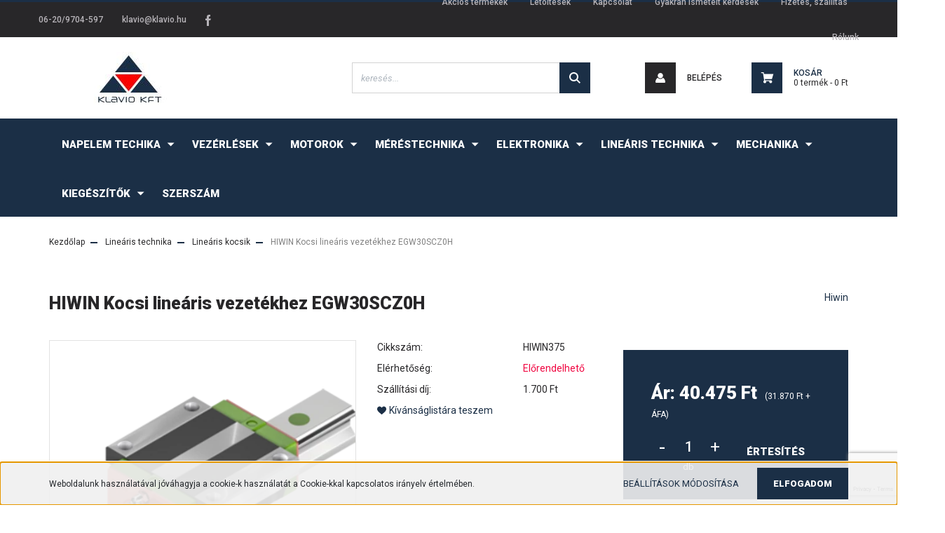

--- FILE ---
content_type: text/html; charset=UTF-8
request_url: https://www.klavio.hu/hiwin-kocsi-linearis-vezetekhez-egw30scz0h-589
body_size: 19451
content:
<!DOCTYPE html>
<html lang="hu" dir="ltr">
<head>
    <title>HIWIN Kocsi lineáris vezetékhez EGW30SCZ0H - Hiwin - KLAVIO - webáruház</title>
    <meta charset="utf-8">
    <meta name="description" content="HIWIN Kocsi lineáris vezetékhez EGW30SCZ0H termékünk most 40.475 Ft-os áron elérhető. 
Tulajdonságok:

Szélesség [mm]: 90
	Magasság (sínnel együtt)[mm]: 42
	Hosszúság [mm]: 69.5
	Kivitel: karimás, rövidített
	Pontossági osztály: magas
	Előfeszítés: enyhe

">
    <meta name="robots" content="index, follow">
    <link rel="image_src" href="https://klavio.cdn.shoprenter.hu/custom/klavio/image/data/Kepek/Hiwin/HGWkep.png.webp?lastmod=1704183459.1759599230">
    <meta property="og:title" content="HIWIN Kocsi lineáris vezetékhez EGW30SCZ0H" />
    <meta property="og:type" content="product" />
    <meta property="og:url" content="https://www.klavio.hu/hiwin-kocsi-linearis-vezetekhez-egw30scz0h-589" />
    <meta property="og:image" content="https://klavio.cdn.shoprenter.hu/custom/klavio/image/cache/w955h500q100/Kepek/Hiwin/HGWkep.png.webp?lastmod=1704183459.1759599230" />
    <meta property="og:description" content="Tulajdonságok:Szélesség [mm]: 90Magasság (sínnel együtt)[mm]: 42Hosszúság [mm]: 69.5Kivitel: karimás, rövidítettPontossági osztály: magasElőfeszítés: enyhe" />
    <link href="https://klavio.cdn.shoprenter.hu/custom/klavio/image/data/klavio_favicon.png?lastmod=1645626878.1759599230" rel="icon" />
    <link href="https://klavio.cdn.shoprenter.hu/custom/klavio/image/data/klavio_favicon.png?lastmod=1645626878.1759599230" rel="apple-touch-icon" />
    <base href="https://www.klavio.hu:443" />
    <meta name="google-site-verification" content="R1yKBl4Sg6juNL0iDPXnyntbzJOmRmJoCjfnr9ml6f0" />

    <meta name="viewport" content="width=device-width, initial-scale=1, maximum-scale=1, user-scalable=0">
            <link href="https://www.klavio.hu/hiwin-kocsi-linearis-vezetekhez-egw30scz0h-589" rel="canonical">
    
            
                <link rel="preconnect" href="https://fonts.googleapis.com">
    <link rel="preconnect" href="https://fonts.gstatic.com" crossorigin>
    <link href="https://fonts.googleapis.com/css2?family=Roboto:ital,wght@0,300;0,400;0,500;0,700;0,900;1,300;1,400;1,500;1,700;1,900&display=swap" rel="stylesheet">
            <link rel="stylesheet" href="https://klavio.cdn.shoprenter.hu/web/compiled/css/fancybox2.css?v=1763549342" media="screen">
            <link rel="stylesheet" href="https://klavio.cdn.shoprenter.hu/custom/klavio/catalog/view/theme/stockholm_global/style/1745914295.1585500970.1691751523.1689319507.css?v=null.1759599230" media="screen">
        <script>
        window.nonProductQuality = 100;
    </script>
    <script src="//ajax.googleapis.com/ajax/libs/jquery/1.10.2/jquery.min.js"></script>
    <script>window.jQuery || document.write('<script src="https://klavio.cdn.shoprenter.hu/catalog/view/javascript/jquery/jquery-1.10.2.min.js?v=1484139539"><\/script>');</script>
    <script type="text/javascript" src="//cdn.jsdelivr.net/npm/slick-carousel@1.8.1/slick/slick.min.js"></script>

                
        
    

    <!--Header JavaScript codes--><script src="https://klavio.cdn.shoprenter.hu/web/compiled/js/base.js?v=1763549340"></script><script src="https://klavio.cdn.shoprenter.hu/web/compiled/js/countdown.js?v=1763549340"></script><script src="https://klavio.cdn.shoprenter.hu/web/compiled/js/fancybox2.js?v=1763549340"></script><script src="https://klavio.cdn.shoprenter.hu/web/compiled/js/before_starter2_head.js?v=1763549340"></script><script src="https://klavio.cdn.shoprenter.hu/web/compiled/js/before_starter2_productpage.js?v=1763549340"></script><script src="https://klavio.cdn.shoprenter.hu/web/compiled/js/nanobar.js?v=1763549340"></script><!--Header jQuery onLoad scripts--><script>window.countdownFormat='%D:%H:%M:%S';var BASEURL='https://www.klavio.hu';Currency={"symbol_left":"","symbol_right":" Ft","decimal_place":0,"decimal_point":",","thousand_point":".","currency":"HUF","value":1};var ShopRenter=ShopRenter||{};ShopRenter.product={"id":589,"sku":"HIWIN375","currency":"HUF","unitName":"db","price":40474.900000000001,"name":"HIWIN Kocsi line\u00e1ris vezet\u00e9khez EGW30SCZ0H","brand":"Hiwin","currentVariant":[],"parent":{"id":589,"sku":"HIWIN375","unitName":"db","price":40474.900000000001,"name":"HIWIN Kocsi line\u00e1ris vezet\u00e9khez EGW30SCZ0H"}};$(document).ready(function(){$('.fancybox').fancybox({maxWidth:820,maxHeight:650,afterLoad:function(){wrapCSS=$(this.element).data('fancybox-wrapcss');if(wrapCSS){$('.fancybox-wrap').addClass(wrapCSS);}},helpers:{thumbs:{width:50,height:50}}});$('.fancybox-inline').fancybox({maxWidth:820,maxHeight:650,type:'inline'});});$(window).load(function(){});</script><script src="https://klavio.cdn.shoprenter.hu/web/compiled/js/vue/manifest.bundle.js?v=1763549338"></script><script>var ShopRenter=ShopRenter||{};ShopRenter.onCartUpdate=function(callable){document.addEventListener('cartChanged',callable)};ShopRenter.onItemAdd=function(callable){document.addEventListener('AddToCart',callable)};ShopRenter.onItemDelete=function(callable){document.addEventListener('deleteCart',callable)};ShopRenter.onSearchResultViewed=function(callable){document.addEventListener('AuroraSearchResultViewed',callable)};ShopRenter.onSubscribedForNewsletter=function(callable){document.addEventListener('AuroraSubscribedForNewsletter',callable)};ShopRenter.onCheckoutInitiated=function(callable){document.addEventListener('AuroraCheckoutInitiated',callable)};ShopRenter.onCheckoutShippingInfoAdded=function(callable){document.addEventListener('AuroraCheckoutShippingInfoAdded',callable)};ShopRenter.onCheckoutPaymentInfoAdded=function(callable){document.addEventListener('AuroraCheckoutPaymentInfoAdded',callable)};ShopRenter.onCheckoutOrderConfirmed=function(callable){document.addEventListener('AuroraCheckoutOrderConfirmed',callable)};ShopRenter.onCheckoutOrderPaid=function(callable){document.addEventListener('AuroraOrderPaid',callable)};ShopRenter.onCheckoutOrderPaidUnsuccessful=function(callable){document.addEventListener('AuroraOrderPaidUnsuccessful',callable)};ShopRenter.onProductPageViewed=function(callable){document.addEventListener('AuroraProductPageViewed',callable)};ShopRenter.onMarketingConsentChanged=function(callable){document.addEventListener('AuroraMarketingConsentChanged',callable)};ShopRenter.onCustomerRegistered=function(callable){document.addEventListener('AuroraCustomerRegistered',callable)};ShopRenter.onCustomerLoggedIn=function(callable){document.addEventListener('AuroraCustomerLoggedIn',callable)};ShopRenter.onCustomerUpdated=function(callable){document.addEventListener('AuroraCustomerUpdated',callable)};ShopRenter.onCartPageViewed=function(callable){document.addEventListener('AuroraCartPageViewed',callable)};ShopRenter.customer={"userId":0,"userClientIP":"3.138.142.59","userGroupId":8,"customerGroupTaxMode":"gross","customerGroupPriceMode":"gross_net_tax","email":"","phoneNumber":"","name":{"firstName":"","lastName":""}};ShopRenter.theme={"name":"stockholm_global","family":"stockholm","parent":""};ShopRenter.shop={"name":"klavio","locale":"hu","currency":{"code":"HUF","rate":1},"domain":"klavio.myshoprenter.hu"};ShopRenter.page={"route":"product\/product","queryString":"hiwin-kocsi-linearis-vezetekhez-egw30scz0h-589"};ShopRenter.formSubmit=function(form,callback){callback();};let loadedAsyncScriptCount=0;function asyncScriptLoaded(position){loadedAsyncScriptCount++;if(position==='body'){if(document.querySelectorAll('.async-script-tag').length===loadedAsyncScriptCount){if(/complete|interactive|loaded/.test(document.readyState)){document.dispatchEvent(new CustomEvent('asyncScriptsLoaded',{}));}else{document.addEventListener('DOMContentLoaded',()=>{document.dispatchEvent(new CustomEvent('asyncScriptsLoaded',{}));});}}}}</script><script type="text/javascript"async class="async-script-tag"onload="asyncScriptLoaded('header')"src="https://static2.rapidsearch.dev/resultpage.js?shop=klavio.shoprenter.hu"></script><script type="text/javascript"async class="async-script-tag"onload="asyncScriptLoaded('header')"src="https://onsite.optimonk.com/script.js?account=256371"></script><script type="text/javascript"src="https://klavio.cdn.shoprenter.hu/web/compiled/js/vue/customerEventDispatcher.bundle.js?v=1763549338"></script><script>var GOOGLE_RECAPTCHA_SITE_KEY='6Lf2SusrAAAAAHONIqd8MLKEgAayTVrkBQ8TJg6t';var RECAPTCHA_PAGES={'newsletter_subscribe':!!true,'contact':!!true,};var isRecaptchaAlreadyValidated=!!false;</script><script async defer src="https://www.google.com/recaptcha/api.js?render=6Lf2SusrAAAAAHONIqd8MLKEgAayTVrkBQ8TJg6t&badge=bottomright"></script><script async defer src="https://klavio.cdn.shoprenter.hu/catalog/view/javascript/recaptcha.js?v=null.1759599230"></script><script>ShopRenter.formSubmit=function(form,callback,action){var isRecaptchaEnabledForAction=RECAPTCHA_PAGES[action]||false;if(isRecaptchaEnabledForAction&&!isRecaptchaAlreadyValidated){checkRecaptcha(form,callback);}else{callback();}};</script>                <script>window["bp"]=window["bp"]||function(){(window["bp"].q=window["bp"].q||[]).push(arguments);};window["bp"].l=1*new Date();scriptElement=document.createElement("script");firstScript=document.getElementsByTagName("script")[0];scriptElement.async=true;scriptElement.src='https://pixel.barion.com/bp.js';firstScript.parentNode.insertBefore(scriptElement,firstScript);window['barion_pixel_id']='BP-asPVqTwDac-BE';bp('init','addBarionPixelId','BP-asPVqTwDac-BE');</script><noscript>
    <img height="1" width="1" style="display:none" alt="Barion Pixel" src="https://pixel.barion.com/a.gif?ba_pixel_id='BP-asPVqTwDac-BE'&ev=contentView&noscript=1">
</noscript>
                        <script type="text/javascript" src="https://klavio.cdn.shoprenter.hu/web/compiled/js/vue/fullBarionPixel.bundle.js?v=1763549338"></script>


            
            <script>window.dataLayer=window.dataLayer||[];function gtag(){dataLayer.push(arguments)};var ShopRenter=ShopRenter||{};ShopRenter.config=ShopRenter.config||{};ShopRenter.config.googleConsentModeDefaultValue="denied";</script>                        <script type="text/javascript" src="https://klavio.cdn.shoprenter.hu/web/compiled/js/vue/googleConsentMode.bundle.js?v=1763549338"></script>

            <!-- Meta Pixel Code -->
<script>
  !function(f,b,e,v,n,t,s)
  {if(f.fbq)return;n=f.fbq=function(){n.callMethod?
  n.callMethod.apply(n,arguments):n.queue.push(arguments)};
  if(!f._fbq)f._fbq=n;n.push=n;n.loaded=!0;n.version='2.0';
  n.queue=[];t=b.createElement(e);t.async=!0;
  t.src=v;s=b.getElementsByTagName(e)[0];
  s.parentNode.insertBefore(t,s)}(window, document,'script',
  'https://connect.facebook.net/en_US/fbevents.js');
  fbq('consent', 'revoke');
fbq('init', '3420263858191325');
  fbq('track', 'PageView');
document.addEventListener('AuroraProductPageViewed', function(auroraEvent) {
                    fbq('track', 'ViewContent', {
                        content_type: 'product',
                        content_ids: [auroraEvent.detail.product.id.toString()],
                        value: parseFloat(auroraEvent.detail.product.grossUnitPrice),
                        currency: auroraEvent.detail.product.currency
                    }, {
                        eventID: auroraEvent.detail.event.id
                    });
                });
document.addEventListener('AuroraAddedToCart', function(auroraEvent) {
    var fbpId = [];
    var fbpValue = 0;
    var fbpCurrency = '';

    auroraEvent.detail.products.forEach(function(item) {
        fbpValue += parseFloat(item.grossUnitPrice) * item.quantity;
        fbpId.push(item.id);
        fbpCurrency = item.currency;
    });


    fbq('track', 'AddToCart', {
        content_ids: fbpId,
        content_type: 'product',
        value: fbpValue,
        currency: fbpCurrency
    }, {
        eventID: auroraEvent.detail.event.id
    });
})
window.addEventListener('AuroraMarketingCookie.Changed', function(event) {
            let consentStatus = event.detail.isAccepted ? 'grant' : 'revoke';
            if (typeof fbq === 'function') {
                fbq('consent', consentStatus);
            }
        });
</script>
<noscript><img height="1" width="1" style="display:none"
  src="https://www.facebook.com/tr?id=3420263858191325&ev=PageView&noscript=1"
/></noscript>
<!-- End Meta Pixel Code -->
            
            
            
                <!--Global site tag(gtag.js)--><script async src="https://www.googletagmanager.com/gtag/js?id=AW-1047717756"></script><script>window.dataLayer=window.dataLayer||[];function gtag(){dataLayer.push(arguments);}
gtag('js',new Date());gtag('config','AW-1047717756',{"allow_enhanced_conversions":true});gtag('config','G-N1GEGLXJXS');</script>                                <script type="text/javascript" src="https://klavio.cdn.shoprenter.hu/web/compiled/js/vue/GA4EventSender.bundle.js?v=1763549338"></script>

    
    
</head>

<body id="body" class="page-body product-page-body show-quantity-in-module grecaptcha-active stockholm_global-body" role="document">

                    

<!-- cached --><div class="Fixed nanobar js-nanobar-first-login">
    <div class="container nanobar-container">
        <div class="row flex-column flex-sm-row">
            <div class="col-12 col-sm-6 col-lg-8 nanobar-text-cookies align-self-center text-sm-left">
                Weboldalunk használatával jóváhagyja a cookie-k használatát a Cookie-kkal kapcsolatos irányelv értelmében.
            </div>
            <div class="col-12 col-sm-6 col-lg-4 nanobar-buttons m-sm-0 text-center text-sm-right">
                <a href="" class="btn btn-link nanobar-settings-button js-nanobar-settings-button">
                    Beállítások módosítása
                </a>
                <a href="" class="btn btn-primary nanobar-btn js-nanobar-close-cookies" data-button-save-text="Beállítások mentése">
                    Elfogadom
                </a>
            </div>
        </div>
        <div class="nanobar-cookies js-nanobar-cookies flex-column flex-sm-row text-left pt-3 mt-3" style="display: none;">
            <div class="custom-control custom-checkbox">
                <input id="required_cookies" class="custom-control-input" type="checkbox" name="required_cookies" disabled checked/>
                <label for="required_cookies" class="custom-control-label">
                    Szükséges cookie-k
                    <div class="cookies-help-text">
                        Ezek a cookie-k segítenek abban, hogy a webáruház használható és működőképes legyen.
                    </div>
                </label>
            </div>
            <div class="custom-control custom-checkbox">
                <input id="marketing_cookies" class="custom-control-input js-nanobar-marketing-cookies" type="checkbox" name="marketing_cookies"
                         checked />
                <label for="marketing_cookies" class="custom-control-label">
                    Marketing cookie-k
                    <div class="cookies-help-text">
                        Ezeket a cookie-k segítenek abban, hogy az Ön érdeklődési körének megfelelő reklámokat és termékeket jelenítsük meg a webáruházban.
                    </div>
                </label>
            </div>
        </div>
    </div>
</div>

<script>
    (function ($) {
        $(document).ready(function () {
            new AuroraNanobar.FirstLogNanobarCheckbox(jQuery('.js-nanobar-first-login'), 'bottom');
        });
    })(jQuery);
</script>
<!-- /cached -->
<!-- cached --><div class="Fixed nanobar js-nanobar-free-shipping">
    <div class="container nanobar-container">
        <button type="button" class="close js-nanobar-close" aria-label="Close">
            <span aria-hidden="true">&times;</span>
        </button>
        <div class="nanobar-text px-3"></div>
    </div>
</div>

<script>$(document).ready(function(){document.nanobarInstance=new AuroraNanobar.FreeShippingNanobar($('.js-nanobar-free-shipping'),'bottom','0','','1');});</script><!-- /cached -->
                <!-- page-wrap -->

                <div class="page-wrap">
                            
    <header class="sticky-header d-none d-lg-block">
                    <div class="header-top-line">
                <div class="container">
                    <div class="header-top d-flex">
                        <div class="header-top-left d-flex align-items-center">
                                <div id="section-header_contact_stockholm" class="section-wrapper ">
    
    <div class="module content-module section-module section-contact header-section-contact shoprenter-section">
    <div class="module-body section-module-body">
        <div class="contact-wrapper-box d-flex">
                            <div class="header-contact-col header-contact-phone">
                    <a class="header-contact-link" href="tel:06-20/9704-597">
                        06-20/9704-597
                    </a>
                </div>
                                        <div class="header-contact-col header-contact-mail">
                    <a class="header-contact-link" href="mailto:klavio@klavio.hu">klavio@klavio.hu</a>
                </div>
                        <div class="header-contact-social-box">
                                    <a class="header-contact-link" class="header-social-link" target="_blank" href="https://www.facebook.com/klaviokft">
                        <i>
                            <svg width="8" height="16" viewBox="0 0 12 24" fill="currentColor" xmlns="https://www.w3.org/2000/svg">
    <path d="M7.5 8.25V5.25C7.5 4.422 8.172 3.75 9 3.75H10.5V0H7.5C5.0145 0 3 2.0145 3 4.5V8.25H0V12H3V24H7.5V12H10.5L12 8.25H7.5Z"/>
</svg>
                        </i>
                    </a>
                                                                                            </div>
        </div>
    </div>
</div>


</div>

                        </div>
                        <div class="header-top-right d-flex ml-auto">
                            <!-- cached -->
    <ul class="nav headermenu-list">
                    <li class="nav-item">
                <a class="nav-link" href="https://www.klavio.hu/index.php?route=product/list&amp;special=1"
                    target="_self"
                                        title="Akciós termékek"
                >
                    Akciós termékek
                </a>
                            </li>
                    <li class="nav-item">
                <a class="nav-link" href="https://www.klavio.hu/letoltesek-56"
                    target="_self"
                                        title="Letöltések"
                >
                    Letöltések
                </a>
                            </li>
                    <li class="nav-item">
                <a class="nav-link" href="https://www.klavio.hu/index.php?route=information/contact"
                    target="_self"
                                        title="Kapcsolat"
                >
                    Kapcsolat
                </a>
                            </li>
                    <li class="nav-item">
                <a class="nav-link" href="https://www.klavio.hu/gyakran-ismetelt-kerdesek-36"
                    target="_self"
                                        title="Gyakran ismételt kérdések"
                >
                    Gyakran ismételt kérdések
                </a>
                            </li>
                    <li class="nav-item">
                <a class="nav-link" href="https://www.klavio.hu/fizetes-szallitas-34"
                    target="_self"
                                        title="Fizetés, szállítás"
                >
                    Fizetés, szállítás
                </a>
                            </li>
                    <li class="nav-item">
                <a class="nav-link" href="https://www.klavio.hu/rolunk-51"
                    target="_self"
                                        title="Rólunk"
                >
                    Rólunk
                </a>
                            </li>
            </ul>
    <!-- /cached -->
                            <div class="header-language-currencies d-flex align-items-center">
                                
                                
                            </div>
                        </div>
                    </div>
                </div>
            </div>
            <div class="header-middle-line">
                <div class="container">
                    <div class="header-middle d-flex justify-content-between">
                        <!-- cached -->
    <a class="navbar-brand" href="/"><img style="border: 0; max-width: 230px;" src="https://klavio.cdn.shoprenter.hu/custom/klavio/image/cache/w230h75m00/logo_klavio_97.jpg?v=1645626364" title="Klavio" alt="Klavio" /></a>
<!-- /cached -->
                                                    
<div class="dropdown search-module d-flex">
    <div class="input-group">
        <input class="form-control disableAutocomplete" type="text" placeholder="keresés..." value=""
               id="filter_keyword" 
               onclick="this.value=(this.value==this.defaultValue)?'':this.value;"/>
        <div class="input-group-append">
            <button class="btn btn-primary" onclick="moduleSearch();">
                <svg width="16" height="16" viewBox="0 0 24 24" fill="currentColor" xmlns="https://www.w3.org/2000/svg">
    <path d="M17.6125 15.4913C18.7935 13.8785 19.4999 11.8975 19.4999 9.74998C19.4999 4.37403 15.1259 0 9.74993 0C4.37398 0 0 4.37403 0 9.74998C0 15.1259 4.37403 19.5 9.74998 19.5C11.8975 19.5 13.8787 18.7934 15.4915 17.6124L21.8789 23.9999L24 21.8788C24 21.8787 17.6125 15.4913 17.6125 15.4913ZM9.74998 16.4999C6.02782 16.4999 3.00001 13.4721 3.00001 9.74998C3.00001 6.02782 6.02782 3.00001 9.74998 3.00001C13.4721 3.00001 16.5 6.02782 16.5 9.74998C16.5 13.4721 13.4721 16.4999 9.74998 16.4999Z"/>
</svg>

            </button>
        </div>
    </div>

    <input type="hidden" id="filter_description" value="0"/>
    <input type="hidden" id="search_shopname" value="klavio"/>
    <div id="results" class="dropdown-menu search-results p-0"></div>
</div>



                                                <!-- cached -->
    <ul class="nav login-list">
                    <li class="nav-item nav-item-login">
                <a class="nav-link d-flex align-items-center header-middle-link" href="index.php?route=account/login" title="Belépés">
                    <span class="btn d-flex justify-content-center align-items-center nav-item-login-icon header-icon-box">
                        <svg width="14" height="14" viewBox="0 0 24 24" fill="currentColor" xmlns="https://www.w3.org/2000/svg">
    <path d="M18.3622 11.696C16.8819 13.6134 14.6142 14.8278 12 14.8278C9.44882 14.8278 7.11811 13.6134 5.63779 11.696C2.20472 13.901 0 17.7358 0 21.986C0 23.1364 0.88189 23.9992 1.98425 23.9992H21.9843C23.1181 24.0312 24 23.0725 24 21.986C24 17.7358 21.7953 13.8691 18.3622 11.696Z"/>
    <path d="M12 0C8.40945 0 5.51181 2.97194 5.51181 6.58301C5.51181 10.226 8.44094 13.166 12 13.166C15.5591 13.166 18.4882 10.258 18.4882 6.58301C18.4882 2.90803 15.5906 0 12 0Z"/>
</svg>

                    </span>
                    <span class="d-flex login-item-title">
                        Belépés
                    </span>
                </a>
            </li>
            <li class="nav-item nav-item-register d-none">
                <a class="nav-link" href="index.php?route=account/create" title="Regisztráció">
                    Regisztráció
                </a>
            </li>
            </ul>
<!-- /cached -->
                        
                        <div id="js-cart" class="d-md-flex align-items-md-center">
                            <hx:include src="/_fragment?_path=_format%3Dhtml%26_locale%3Den%26_controller%3Dmodule%252Fcart&amp;_hash=pOvwT68XsMiHOSyUfuAQvQBbHJUJdB%2F5WKTQGmrlwoc%3D"></hx:include>
                        </div>
                    </div>
                </div>
            </div>
            <div class="header-bottom-line">
                <div class="container">
                    <div class="header-bottom">
                        <nav class="navbar navbar-expand-lg justify-content-between">
                            


                    
            <div id="module_category_wrapper" class="module-category-wrapper">
    
    <div id="category" class="module content-module header-position category-module" >
                <div class="module-body">
                        <div id="category-nav">
            


<ul class="nav nav-pills category category-menu sf-menu sf-horizontal cached">
    <li id="cat_228" class="nav-item item category-list module-list parent even">
    <a href="https://www.klavio.hu/napelem-techika-228" class="nav-link">
        <span>Napelem techika </span>
    </a>
            <ul class="nav flex-column children"><li id="cat_229" class="nav-item item category-list module-list even">
    <a href="https://www.klavio.hu/napelem-techika-228/akkumulator-229" class="nav-link">
        <span>Akkumulátor</span>
    </a>
    </li><li id="cat_231" class="nav-item item category-list module-list odd">
    <a href="https://www.klavio.hu/napelem-techika-228/toltesvezerlok-231" class="nav-link">
        <span>Töltésvezérlők</span>
    </a>
    </li></ul>
    </li><li id="cat_160" class="nav-item item category-list module-list parent odd">
    <a href="https://www.klavio.hu/vezerlesek-160" class="nav-link">
        <span>Vezérlések</span>
    </a>
            <ul class="nav flex-column children"><li id="cat_161" class="nav-item item category-list module-list even">
    <a href="https://www.klavio.hu/vezerlesek-160/mozgasvezerlok-161" class="nav-link">
        <span>Mozgásvezérlők</span>
    </a>
    </li><li id="cat_162" class="nav-item item category-list module-list odd">
    <a href="https://www.klavio.hu/vezerlesek-160/leptetomotor-vezerlo-162" class="nav-link">
        <span>Léptetőmotor vezérlők</span>
    </a>
    </li><li id="cat_163" class="nav-item item category-list module-list even">
    <a href="https://www.klavio.hu/vezerlesek-160/szervohajtas-163" class="nav-link">
        <span>Kisfeszültségű szervóhajtások</span>
    </a>
    </li><li id="cat_164" class="nav-item item category-list module-list odd">
    <a href="https://www.klavio.hu/vezerlesek-160/szervomotor-vezerlo-164" class="nav-link">
        <span>Szervómotor vezérlők ( AC )</span>
    </a>
    </li></ul>
    </li><li id="cat_165" class="nav-item item category-list module-list parent even">
    <a href="https://www.klavio.hu/motorok-165" class="nav-link">
        <span>Motorok</span>
    </a>
            <ul class="nav flex-column children"><li id="cat_166" class="nav-item item category-list module-list even">
    <a href="https://www.klavio.hu/motorok-165/leptetomotorok-166" class="nav-link">
        <span>Léptetőmotorok</span>
    </a>
    </li><li id="cat_211" class="nav-item item category-list module-list odd">
    <a href="https://www.klavio.hu/motorok-165/enkoderes-leptetomotorok-211" class="nav-link">
        <span>Enkóderes léptetőmotorok</span>
    </a>
    </li><li id="cat_167" class="nav-item item category-list module-list even">
    <a href="https://www.klavio.hu/motorok-165/maromotorok-167" class="nav-link">
        <span>Marómotorok</span>
    </a>
    </li><li id="cat_168" class="nav-item item category-list module-list odd">
    <a href="https://www.klavio.hu/motorok-165/szervomotorok-168" class="nav-link">
        <span>Szervómotorok</span>
    </a>
    </li><li id="cat_169" class="nav-item item category-list module-list even">
    <a href="https://www.klavio.hu/motorok-165/integralt-169" class="nav-link">
        <span>Kompakt</span>
    </a>
    </li><li id="cat_212" class="nav-item item category-list module-list odd">
    <a href="https://www.klavio.hu/motorok-165/bldc-motorok-212" class="nav-link">
        <span>BLDC motorok</span>
    </a>
    </li><li id="cat_217" class="nav-item item category-list module-list even">
    <a href="https://www.klavio.hu/motorok-165/gyari-kabelek-217" class="nav-link">
        <span>Gyári kábelek</span>
    </a>
    </li><li id="cat_218" class="nav-item item category-list module-list odd">
    <a href="https://www.klavio.hu/motorok-165/motor-alkatreszek-218" class="nav-link">
        <span>Hűtés és motoralkatrész</span>
    </a>
    </li></ul>
    </li><li id="cat_170" class="nav-item item category-list module-list parent odd">
    <a href="https://www.klavio.hu/merestechnika-170" class="nav-link">
        <span>Méréstechnika</span>
    </a>
            <ul class="nav flex-column children"><li id="cat_171" class="nav-item item category-list module-list even">
    <a href="https://www.klavio.hu/merestechnika-170/enkoderek-171" class="nav-link">
        <span>Enkóderek</span>
    </a>
    </li><li id="cat_172" class="nav-item item category-list module-list odd">
    <a href="https://www.klavio.hu/merestechnika-170/merolecek-172" class="nav-link">
        <span>Mérőlécek</span>
    </a>
    </li><li id="cat_173" class="nav-item item category-list module-list even">
    <a href="https://www.klavio.hu/merestechnika-170/magneses-utmeres-173" class="nav-link">
        <span>Mágneses útmérés</span>
    </a>
    </li><li id="cat_174" class="nav-item item category-list module-list odd">
    <a href="https://www.klavio.hu/merestechnika-170/kijelzok-174" class="nav-link">
        <span>Kijelzők</span>
    </a>
    </li><li id="cat_175" class="nav-item item category-list module-list even">
    <a href="https://www.klavio.hu/merestechnika-170/kiegeszitok-175" class="nav-link">
        <span>Kiegészítők</span>
    </a>
    </li><li id="cat_223" class="nav-item item category-list module-list odd">
    <a href="https://www.klavio.hu/merestechnika-170/szamlalo-223" class="nav-link">
        <span>Számláló</span>
    </a>
    </li></ul>
    </li><li id="cat_176" class="nav-item item category-list module-list parent even">
    <a href="https://www.klavio.hu/elektronika-176" class="nav-link">
        <span>Elektronika</span>
    </a>
            <ul class="nav flex-column children"><li id="cat_177" class="nav-item item category-list module-list even">
    <a href="https://www.klavio.hu/elektronika-176/plc-es-hmi-177" class="nav-link">
        <span>PLC és HMI</span>
    </a>
    </li><li id="cat_178" class="nav-item item category-list module-list odd">
    <a href="https://www.klavio.hu/elektronika-176/frekvenciavaltok-178" class="nav-link">
        <span>Frekvenciaváltók</span>
    </a>
    </li><li id="cat_179" class="nav-item item category-list module-list even">
    <a href="https://www.klavio.hu/elektronika-176/erzekelok-179" class="nav-link">
        <span>Érzékelők</span>
    </a>
    </li><li id="cat_180" class="nav-item item category-list module-list odd">
    <a href="https://www.klavio.hu/elektronika-176/tapegysegek-180" class="nav-link">
        <span>Tápegységek</span>
    </a>
    </li><li id="cat_181" class="nav-item item category-list module-list even">
    <a href="https://www.klavio.hu/elektronika-176/lezer-modulok-181" class="nav-link">
        <span>Lézer modulok</span>
    </a>
    </li><li id="cat_182" class="nav-item item category-list module-list odd">
    <a href="https://www.klavio.hu/elektronika-176/elektromos-emelok-182" class="nav-link">
        <span>Elektromos emelők</span>
    </a>
    </li><li id="cat_200" class="nav-item item category-list module-list even">
    <a href="https://www.klavio.hu/elektronika-176/kezivezerlok-mpg-200" class="nav-link">
        <span>Kézivezérlők</span>
    </a>
    </li></ul>
    </li><li id="cat_157" class="nav-item item category-list module-list parent odd">
    <a href="https://www.klavio.hu/linearis-technika-157" class="nav-link">
        <span>Lineáris technika</span>
    </a>
            <ul class="nav flex-column children"><li id="cat_158" class="nav-item item category-list module-list even">
    <a href="https://www.klavio.hu/linearis-technika-157/linearis-vezetekek-158" class="nav-link">
        <span>Lineáris vezetékek</span>
    </a>
    </li><li id="cat_159" class="nav-item item category-list module-list odd">
    <a href="https://www.klavio.hu/linearis-technika-157/linearis-kocsi-159" class="nav-link">
        <span>Lineáris kocsik</span>
    </a>
    </li><li id="cat_183" class="nav-item item category-list module-list even">
    <a href="https://www.klavio.hu/linearis-technika-157/golyos-orso-es-anyak-183" class="nav-link">
        <span>Golyós orsók és anyák</span>
    </a>
    </li><li id="cat_184" class="nav-item item category-list module-list odd">
    <a href="https://www.klavio.hu/linearis-technika-157/kiegeszitok-184" class="nav-link">
        <span>Kiegészítők</span>
    </a>
    </li><li id="cat_185" class="nav-item item category-list module-list even">
    <a href="https://www.klavio.hu/linearis-technika-157/edzett-tengelyek-185" class="nav-link">
        <span>Edzett tengelyek</span>
    </a>
    </li><li id="cat_226" class="nav-item item category-list module-list odd">
    <a href="https://www.klavio.hu/linearis-technika-157/szijhajtasu-mechanika-226" class="nav-link">
        <span>Szíjhajtású mechanika</span>
    </a>
    </li><li id="cat_205" class="nav-item item category-list module-list even">
    <a href="https://www.klavio.hu/linearis-technika-157/tengelyvegek-205" class="nav-link">
        <span>Tengelyvégek</span>
    </a>
    </li><li id="cat_186" class="nav-item item category-list module-list odd">
    <a href="https://www.klavio.hu/linearis-technika-157/vegcspagyazas-186" class="nav-link">
        <span>Végcsapágyazás</span>
    </a>
    </li><li id="cat_187" class="nav-item item category-list module-list even">
    <a href="https://www.klavio.hu/linearis-technika-157/tengelycsapagyazas-187" class="nav-link">
        <span>Lineáris csapágyak</span>
    </a>
    </li></ul>
    </li><li id="cat_189" class="nav-item item category-list module-list parent even">
    <a href="https://www.klavio.hu/mechanika-189" class="nav-link">
        <span>Mechanika</span>
    </a>
            <ul class="nav flex-column children"><li id="cat_190" class="nav-item item category-list module-list even">
    <a href="https://www.klavio.hu/mechanika-189/t-nut-asztalok-190" class="nav-link">
        <span>T-nut asztalok</span>
    </a>
    </li><li id="cat_191" class="nav-item item category-list module-list odd">
    <a href="https://www.klavio.hu/mechanika-189/vakuumasztalok-191" class="nav-link">
        <span>Vákuumasztalok</span>
    </a>
    </li><li id="cat_192" class="nav-item item category-list module-list even">
    <a href="https://www.klavio.hu/mechanika-189/hajtomuvek-192" class="nav-link">
        <span>Hajtóművek</span>
    </a>
    </li><li id="cat_213" class="nav-item item category-list module-list odd">
    <a href="https://www.klavio.hu/mechanika-189/linearis-egysegek-213" class="nav-link">
        <span>Lineáris egységek</span>
    </a>
    </li><li id="cat_214" class="nav-item item category-list module-list even">
    <a href="https://www.klavio.hu/mechanika-189/cnc-epitokeszletek-214" class="nav-link">
        <span>CNC építőkészletek</span>
    </a>
    </li></ul>
    </li><li id="cat_194" class="nav-item item category-list module-list parent odd">
    <a href="https://www.klavio.hu/kiegeszitok-194" class="nav-link">
        <span>Kiegészítők</span>
    </a>
            <ul class="nav flex-column children"><li id="cat_195" class="nav-item item category-list module-list even">
    <a href="https://www.klavio.hu/kiegeszitok-194/energialancok-195" class="nav-link">
        <span>Energialáncok</span>
    </a>
    </li><li id="cat_196" class="nav-item item category-list module-list odd">
    <a href="https://www.klavio.hu/kiegeszitok-194/csatlakozok-196" class="nav-link">
        <span>Csatlakozók</span>
    </a>
    </li><li id="cat_197" class="nav-item item category-list module-list even">
    <a href="https://www.klavio.hu/kiegeszitok-194/kapcsolok-197" class="nav-link">
        <span>Kapcsolók</span>
    </a>
    </li><li id="cat_198" class="nav-item item category-list module-list odd">
    <a href="https://www.klavio.hu/kiegeszitok-194/befogopatronokanyak-198" class="nav-link">
        <span>Befogópatronok</span>
    </a>
    </li><li id="cat_204" class="nav-item item category-list module-list even">
    <a href="https://www.klavio.hu/kiegeszitok-194/befogopatron-anyak-204" class="nav-link">
        <span>Befogópatron anyák</span>
    </a>
    </li><li id="cat_199" class="nav-item item category-list module-list odd">
    <a href="https://www.klavio.hu/kiegeszitok-194/tengelykapcsolok-199" class="nav-link">
        <span>Tengelykapcsolók</span>
    </a>
    </li><li id="cat_201" class="nav-item item category-list module-list even">
    <a href="https://www.klavio.hu/kiegeszitok-194/szoftver-201" class="nav-link">
        <span>Szoftver</span>
    </a>
    </li><li id="cat_221" class="nav-item item category-list module-list odd">
    <a href="https://www.klavio.hu/kiegeszitok-194/kabelek-liycy-221" class="nav-link">
        <span>Kábelek (LIYCY)</span>
    </a>
    </li></ul>
    </li><li id="cat_193" class="nav-item item category-list module-list even">
    <a href="https://www.klavio.hu/szerszam-193" class="nav-link">
        <span>Szerszám</span>
    </a>
    </li>
</ul>

<script>$(function(){$("ul.category").superfish({animation:{opacity:'show'},popUpSelector:"ul.category,ul.children,.js-subtree-dropdown",delay:400,speed:'normal',hoverClass:'js-sf-hover'});});</script>        </div>
            </div>
                                </div>
    
            </div>
    
                        </nav>
                    </div>
                </div>
            </div>
            </header>

            
            <main class="has-sticky">
                            
    
    <div class="container">
            <!-- cached -->    <nav aria-label="breadcrumb">
        <ol class="breadcrumb" itemscope itemtype="https://schema.org/BreadcrumbList">
                            <li class="breadcrumb-item"  itemprop="itemListElement" itemscope itemtype="https://schema.org/ListItem">
                                            <a itemprop="item" href="https://www.klavio.hu">
                            <span itemprop="name">Kezdőlap</span>
                        </a>
                    
                    <meta itemprop="position" content="1" />
                </li>
                            <li class="breadcrumb-item"  itemprop="itemListElement" itemscope itemtype="https://schema.org/ListItem">
                                            <a itemprop="item" href="https://www.klavio.hu/linearis-technika-157">
                            <span itemprop="name">Lineáris technika</span>
                        </a>
                    
                    <meta itemprop="position" content="2" />
                </li>
                            <li class="breadcrumb-item"  itemprop="itemListElement" itemscope itemtype="https://schema.org/ListItem">
                                            <a itemprop="item" href="https://www.klavio.hu/linearis-technika-157/linearis-kocsi-159">
                            <span itemprop="name">Lineáris kocsik</span>
                        </a>
                    
                    <meta itemprop="position" content="3" />
                </li>
                            <li class="breadcrumb-item active" aria-current="page" itemprop="itemListElement" itemscope itemtype="https://schema.org/ListItem">
                                            <span itemprop="name">HIWIN Kocsi lineáris vezetékhez EGW30SCZ0H</span>
                    
                    <meta itemprop="position" content="4" />
                </li>
                    </ol>
    </nav>
<!-- /cached -->

        <div class="row">
            <section class="col one-column-content">
                <div class="flypage" itemscope itemtype="//schema.org/Product">
                                            <div class="page-head">
                                                    </div>
                    
                                            <div class="page-body">
                                <section class="product-page-top">
        <div class="product-page-top-name-manufacturer d-lg-flex justify-content-lg-between">
            <h1 class="page-head-title product-page-head-title position-relative">
                <span class="product-page-product-name" itemprop="name">HIWIN Kocsi lineáris vezetékhez EGW30SCZ0H</span>
                            </h1>
                            <span class="product-name-manufacturer-box">
                                            <a href="https://www.klavio.hu/hiwin-m-32" class="product-page-top-manufacturer-link">
                            <span class="product-page-top-manufacturer-name">Hiwin</span>
                        </a>
                    
                </span>
            
        </div>
        <form action="https://www.klavio.hu/index.php?route=checkout/cart" method="post" enctype="multipart/form-data" id="product">
                            <div class="product-sticky-wrapper">
    <div class="container">
        <div class="row">
            <div class="product-sticky-image">
                <img src="https://klavio.cdn.shoprenter.hu/custom/klavio/image/data/Kepek/Hiwin/HGWkep.png.webp?lastmod=1704183459.1759599230" />
            </div>
            <div class="product-sticky-name-and-links d-flex flex-column justify-content-center align-items-start">
                <div class="product-sticky-name">
                    HIWIN Kocsi lineáris vezetékhez EGW30SCZ0H
                </div>
            </div>
                            <div class="product-page-right-box product-page-price-wrapper" itemprop="offers" itemscope itemtype="//schema.org/Offer">
        <div class="product-page-price-line">
        <div class="product-page-price-line-inner">
            			<span class="product-price product-page-price">
				Ár:
				40.475 Ft
			</span>
                            <span class="postfix"> (31.870 Ft + ÁFA)</span>
                    </div>
                <meta itemprop="price" content="40475"/>
        <meta itemprop="priceValidUntil" content="2026-11-20"/>
        <meta itemprop="pricecurrency" content="HUF"/>
        <meta itemprop="category" content="Lineáris kocsik"/>
        <link itemprop="url" href="https://www.klavio.hu/hiwin-kocsi-linearis-vezetekhez-egw30scz0h-589"/>
        <link itemprop="availability" href="http://schema.org/OutOfStock"/>
    </div>
    </div>
                        <div class="product-addtocart">
    <div class="product-addtocart-wrapper">
        <div class="product_table_quantity"><span class="quantity-text">Menny.:</span><input class="quantity_to_cart quantity-to-cart" type="number" min="1" step="1" name="quantity" aria-label="quantity input"value="1"/><span class="quantity-name-text">db</span></div><div class="product_table_addtocartbtn"><a rel="nofollow, noindex" href="https://www.klavio.hu/index.php?route=waitinglist/waitinglist&product_id=589&quantity=1" data-product-id="589" data-name="HIWIN Kocsi lineáris vezetékhez EGW30SCZ0H" data-price="40474.9" data-quantity-name="db" data-price-without-currency="40474.90" data-currency="HUF" data-product-sku="HIWIN375" data-brand="Hiwin"data-fancybox-group ="5cdc10830803503d" id="add_to_cart" class="notify-request fancybox fancybox.ajax button btn btn-primary button-add-to-cart"><span>Értesítés</span></a></div>
        <div>
            <input type="hidden" name="product_id" value="589"/>
            <input type="hidden" name="product_collaterals" value=""/>
            <input type="hidden" name="product_addons" value=""/>
            <input type="hidden" name="redirect" value="https://www.klavio.hu/index.php?route=product/product&amp;product_id=589"/>
                    </div>
    </div>
    <div class="text-minimum-wrapper small text-muted">
                    </div>
</div>
<script>
    if ($('.notify-request').length) {
        $('#body').on('keyup keypress', '.quantity_to_cart.quantity-to-cart', function (e) {
            if (e.which === 13) {
                return false;
            }
        });
    }

    $(function () {
        $(window).on('beforeunload', function () {
            $('a.button-add-to-cart:not(.disabled)').removeAttr('href').addClass('disabled button-disabled');
        });
    });
</script>
    <script>
        (function () {
            var clicked = false;
            var loadingClass = 'cart-loading';

            $('#add_to_cart').click(function clickFixed(event) {
                if (clicked === true) {
                    return false;
                }

                if (window.AjaxCart === undefined) {
                    var $this = $(this);
                    clicked = true;
                    $this.addClass(loadingClass);
                    event.preventDefault();

                    $(document).on('cart#listener-ready', function () {
                        clicked = false;
                        event.target.click();
                        $this.removeClass(loadingClass);
                    });
                }
            });
        })();
    </script>

                    </div>
    </div>
</div>

<script>
(function () {
    document.addEventListener('DOMContentLoaded', function () {
        var scrolling = false;
        var getElementRectangle = function(selector) {
            if(document.querySelector(selector)) {
                return document.querySelector(selector).getBoundingClientRect();
            }
            return false;
        };
        document.addEventListener("scroll", function() {
            scrolling = true;
        });

        setInterval(function () {
            if (scrolling) {
                scrolling = false;
                var productChildrenTable = getElementRectangle('#product-children-table');
                var productContentColumns = getElementRectangle('.product-content-columns');
                var productCartBox = getElementRectangle('.product-cart-box');

                var showStickyBy = false;
                if (productContentColumns) {
                    showStickyBy = productContentColumns.bottom;
                }

                if (productCartBox) {
                    showStickyBy = productCartBox.bottom;
                }

                if (productChildrenTable) {
                    showStickyBy = productChildrenTable.top;
                }

                var PRODUCT_STICKY_DISPLAY = 'sticky-active';
                var stickyClassList = document.querySelector('.product-sticky-wrapper').classList;
                if (showStickyBy < 0 && !stickyClassList.contains(PRODUCT_STICKY_DISPLAY)) {
                    stickyClassList.add(PRODUCT_STICKY_DISPLAY);
                }
                if (showStickyBy >= 0 && stickyClassList.contains(PRODUCT_STICKY_DISPLAY)) {
                    stickyClassList.remove(PRODUCT_STICKY_DISPLAY);
                }
            }
        }, 300);

        var stickyAddToCart = document.querySelector('.product-sticky-wrapper .notify-request');

        if ( stickyAddToCart ) {
            stickyAddToCart.setAttribute('data-fancybox-group','sticky-notify-group');
        }



    });
})();
</script>
                        <div class="row">
                <div class="col-auto product-page-left">
                    <div class="product-image-box">
                        <div class="product-image position-relative">
                                

<div class="product_badges vertical-orientation">
    </div>


    <div id="product-image-container" style="width: 500px;">
        <div class="product-image-main" >
        <a href="https://klavio.cdn.shoprenter.hu/custom/klavio/image/cache/w900h500wt1q100/Kepek/Hiwin/HGWkep.png.webp?lastmod=1704183459.1759599230"
           title="Kép 1/1 - HIWIN Kocsi lineáris vezetékhez EGW30SCZ0H"
           class="product-image-link fancybox-product" id="product-image-link"
           data-fancybox-group="gallery"
        >
            <img class="product-image-element img-fluid" itemprop="image" src="https://klavio.cdn.shoprenter.hu/custom/klavio/image/cache/w500h500wt1q100/Kepek/Hiwin/HGWkep.png.webp?lastmod=1704183459.1759599230" data-index="0" title="HIWIN Kocsi lineáris vezetékhez EGW30SCZ0H" alt="HIWIN Kocsi lineáris vezetékhez EGW30SCZ0H" id="image"/>
        </a>
    </div>

                </div>

<script>$(document).ready(function(){var $productMainImage=$('.product-image-main');var $productImageLink=$('#product-image-link');var $productImage=$('#image');var $productImageVideo=$('#product-image-video');var $productSecondaryImage=$('.product-secondary-image');var imageTitle=$productImageLink.attr('title');$('.product-images').slick({slidesToShow:4,slidesToScroll:1,draggable:false,infinite:false,focusOnSelect:false});$productSecondaryImage.on('click',function(){$productImage.attr('src',$(this).data('secondary_src'));$productImage.attr('data-index',$(this).data('index'));$productImageLink.attr('href',$(this).data('popup'));$productSecondaryImage.removeClass('thumb-active');$(this).addClass('thumb-active');if($productImageVideo.length){if($(this).data('video_image')){$productMainImage.hide();$productImageVideo.show();}else{$productImageVideo.hide();$productMainImage.show();$productImage.show();}}});$productImageLink.on('click',function(){$(this).attr("title",imageTitle);$.fancybox.open([{"href":"https:\/\/klavio.cdn.shoprenter.hu\/custom\/klavio\/image\/cache\/w900h500wt1q100\/Kepek\/Hiwin\/HGWkep.png.webp?lastmod=1704183459.1759599230","title":"K\u00e9p 1\/1 - HIWIN Kocsi line\u00e1ris vezet\u00e9khez EGW30SCZ0H"}],{index:$productImageLink.find('img').attr('data-index'),maxWidth:900,maxHeight:500,wrapCSS:'fancybox-no-padding',live:false,helpers:{thumbs:{width:50,height:50}},tpl:{next:'<a title="Következő" class="fancybox-nav fancybox-next"><span></span></a>',prev:'<a title="Előző" class="fancybox-nav fancybox-prev"><span></span></a>'}});return false;});});</script>


                        </div>
                        
                    </div>
                                    </div>
                <div class="col product-page-right">
                    <div class="row">
                        <div class="col-12 col-xl-6 product-page-right-inner-left">
                                <div class="position-1-wrapper">
        <table class="product-parameters table">
                            
                            
                            <tr class="product-parameter-row productsku-param-row">
    <td class="param-label productsku-param">Cikkszám:</td>
    <td class="param-value productsku-param"><span itemprop="sku" content="HIWIN375">HIWIN375</span></td>
</tr>
                            <tr class="product-parameter-row productstock-param-row stock_status_id-5">
    <td class="param-label productstock-param">Elérhetőség:</td>
    <td class="param-value productstock-param">
        <span style="color:#f00540;">
                        Előrendelhető
        </span></td>
</tr>

                            <tr class="product-parameter-row productshipping-param-row">
    <td class="param-label productshipping-param">Szállítási díj:</td>
    <td class="param-value productshipping-param">1.700 Ft</td>
</tr>

                            <tr class="product-parameter-row product-wishlist-param-row">
    <td class="no-border" colspan="2">
        <div class="position_1_param">
            <a href="#" class="js-add-to-wishlist d-flex align-items-center" title="Kívánságlistára teszem" data-id="589">
    <svg width="16" height="14" viewBox="0 0 24 22" fill="currentColor" xmlns="https://www.w3.org/2000/svg">
    <path d="M17.625 0C16.3227 0 15.1287 0.412687 14.0762 1.22662C13.0673 2.00695 12.3955 3.00084 12 3.72356C11.6045 3.0008 10.9327 2.00695 9.92377 1.22662C8.87133 0.412687 7.67733 0 6.375 0C2.74069 0 0 2.97267 0 6.91472C0 11.1735 3.4192 14.0873 8.59542 18.4984C9.47442 19.2475 10.4707 20.0966 11.5063 21.0022C11.6428 21.1217 11.8181 21.1875 12 21.1875C12.1819 21.1875 12.3572 21.1217 12.4937 21.0022C13.5293 20.0965 14.5256 19.2474 15.4051 18.4979C20.5808 14.0873 24 11.1735 24 6.91472C24 2.97267 21.2593 0 17.625 0Z"/>
</svg>

    <svg class="icon-heart-filled" xmlns="https://www.w3.org/2000/svg" viewBox="0 0 512 512" width="17" height="16" fill="currentColor">
    <path stroke="currentColor" stroke-width="2" d="M474.6 74.3c-25.3-28.7-60.3-44.4-98.6-44.4 -53.9 0-88.1 32.2-107.3 59.3 -5 7-9.2 14-12.7 20.7 -3.5-6.6-7.8-13.7-12.7-20.7 -19.2-27-53.3-59.3-107.3-59.3 -38.4 0-73.4 15.8-98.6 44.4C13.3 101.6 0 138.2 0 177.4c0 42.6 16.6 82.2 52.3 124.7 31.9 38 77.8 77.1 131 122.4 19.8 16.9 40.3 34.3 62.1 53.4l0.7 0.6c2.8 2.5 6.4 3.7 9.9 3.7 3.5 0 7.1-1.2 9.9-3.7l0.7-0.6c21.8-19.1 42.3-36.5 62.1-53.4 53.2-45.3 99.1-84.4 131-122.4C495.4 259.6 512 220 512 177.4 512 138.2 498.7 101.6 474.6 74.3z"/>
</svg>
    <span class="ml-1">
        Kívánságlistára teszem
    </span>
</a>
        </div>
    </td>
</tr>

                    </table>
    </div>


                                                    </div>
                        <div class="col-12 col-xl-6 product-page-right-inner-right">
                                
                                                                                                    
                                <div class="product-cart-box">
                                                                            <div class="product-page-right-box product-page-price-wrapper" itemprop="offers" itemscope itemtype="//schema.org/Offer">
        <div class="product-page-price-line">
        <div class="product-page-price-line-inner">
            			<span class="product-price product-page-price">
				Ár:
				40.475 Ft
			</span>
                            <span class="postfix"> (31.870 Ft + ÁFA)</span>
                    </div>
                <meta itemprop="price" content="40475"/>
        <meta itemprop="priceValidUntil" content="2026-11-20"/>
        <meta itemprop="pricecurrency" content="HUF"/>
        <meta itemprop="category" content="Lineáris kocsik"/>
        <link itemprop="url" href="https://www.klavio.hu/hiwin-kocsi-linearis-vezetekhez-egw30scz0h-589"/>
        <link itemprop="availability" href="http://schema.org/OutOfStock"/>
    </div>
    </div>
                                                                        <div class="product-addtocart">
    <div class="product-addtocart-wrapper">
        <div class="product_table_quantity"><span class="quantity-text">Menny.:</span><input class="quantity_to_cart quantity-to-cart" type="number" min="1" step="1" name="quantity" aria-label="quantity input"value="1"/><span class="quantity-name-text">db</span></div><div class="product_table_addtocartbtn"><a rel="nofollow, noindex" href="https://www.klavio.hu/index.php?route=waitinglist/waitinglist&product_id=589&quantity=1" data-product-id="589" data-name="HIWIN Kocsi lineáris vezetékhez EGW30SCZ0H" data-price="40474.9" data-quantity-name="db" data-price-without-currency="40474.90" data-currency="HUF" data-product-sku="HIWIN375" data-brand="Hiwin"data-fancybox-group ="5cdc10830803503d" id="add_to_cart" class="notify-request fancybox fancybox.ajax button btn btn-primary button-add-to-cart"><span>Értesítés</span></a></div>
        <div>
            <input type="hidden" name="product_id" value="589"/>
            <input type="hidden" name="product_collaterals" value=""/>
            <input type="hidden" name="product_addons" value=""/>
            <input type="hidden" name="redirect" value="https://www.klavio.hu/index.php?route=product/product&amp;product_id=589"/>
                    </div>
    </div>
    <div class="text-minimum-wrapper small text-muted">
                    </div>
</div>
<script>
    if ($('.notify-request').length) {
        $('#body').on('keyup keypress', '.quantity_to_cart.quantity-to-cart', function (e) {
            if (e.which === 13) {
                return false;
            }
        });
    }

    $(function () {
        $(window).on('beforeunload', function () {
            $('a.button-add-to-cart:not(.disabled)').removeAttr('href').addClass('disabled button-disabled');
        });
    });
</script>
    <script>
        (function () {
            var clicked = false;
            var loadingClass = 'cart-loading';

            $('#add_to_cart').click(function clickFixed(event) {
                if (clicked === true) {
                    return false;
                }

                if (window.AjaxCart === undefined) {
                    var $this = $(this);
                    clicked = true;
                    $this.addClass(loadingClass);
                    event.preventDefault();

                    $(document).on('cart#listener-ready', function () {
                        clicked = false;
                        event.target.click();
                        $this.removeClass(loadingClass);
                    });
                }
            });
        })();
    </script>

                                </div>
                                                        </div>
                    </div>
                </div>
            </div>
        </form>
    </section>
    <section class="product-page-middle-1">
        <div class="row">
            <div class="col-12 column-content one-column-content product-one-column-content">
                
                    <div class="position-2-wrapper">
        <div class="position-2-container">
                            


                    
        <div id="productdescription-wrapper" class="module-productdescription-wrapper">

    <div id="productdescription" class="module home-position product-position productdescription" >
            <div class="module-head">
        <h3 class="module-head-title">Leírás és Paraméterek</h3>
    </div>
        <div class="module-body">
                                    <span class="product-desc" itemprop="description"><p><p><!--StartFragment--><strong><span class="csBA91823">Tulajdonságok:</span></strong><span class="cs9D249CCB"></span>
</p>
<p><span class="cs9D249CCB">Szélesség [mm]: 90<br />
	Magasság (sínnel együtt)[mm]: 42<br />
	Hosszúság [mm]: 69.5<br />
	Kivitel: karimás, rövidített<br />
	Pontossági osztály: magas<br />
	Előfeszítés: enyhe</span><!--EndFragment-->
</p>
<p><!--StartFragment--><span class="product_desc" itemprop="description"><span class="product_desc" itemprop="description"><strong>Fontos tudnivalók:</strong></span></span><!--EndFragment-->
</p>
<p><!--StartFragment--><span class="cs127C6E09">A vevői igények miatt változik (HG, EG, CG, WE) típusú HIWIN kocsik  zsírzása. Az eddigi alap zsírzás helyett csak konzerváló kenést kapnak a jövőben, ezért kiemelten fontos a kocsik megfelelő zsírzása az első használat során. A zsírzás hiányát a csomagoláson olvasható "LUBRICATION REQUIRED" felirat jelöli.</span><!--EndFragment-->
</p>
</p></span>
        
                    <table class="parameter-table table table-bordered m-0">
            <tr>
            <td>Sorozat</td>
            <td><strong>EG sorozat</strong></td>
        </tr>
            <tr>
            <td>Méret</td>
            <td><strong>30</strong></td>
        </tr>
            <tr>
            <td>Golyóskocsi típusa</td>
            <td><strong>rövidített széles</strong></td>
        </tr>
            <tr>
            <td>Golyóskocsi szélessége</td>
            <td><strong>90</strong></td>
        </tr>
            <tr>
            <td>Golyóskocsi hosszúsága</td>
            <td><strong>69.5</strong></td>
        </tr>
            <tr>
            <td>Golyóskocsi és sín magassága</td>
            <td><strong>42</strong></td>
        </tr>
    </table>                    </div>
                                </div>
    
            </div>
    
                    </div>
    </div>

            </div>
        </div>
    </section>
    <section class="product-page-middle-2">
        <div class="row product-positions-tabs">
            <div class="col-12">
                            <div class="position-3-wrapper">
            <div class="position-3-container">
                <ul class="nav nav-tabs product-page-nav-tabs" id="flypage-nav" role="tablist">
                                                                        <li class="nav-item">
                               <a class="nav-link js-scrollto-attacheddocument disable-anchorfix accordion-toggle active" id="attacheddocument-tab" data-toggle="tab" href="#tab-attacheddocument" role="tab" data-tab="#tab_attacheddocument">
                                   <span>
                                       Csatolt dokumentumok
                                   </span>
                               </a>
                            </li>
                                                            </ul>
                <div class="tab-content product-page-tab-content">
                                                                        <div class="tab-pane fade show active" id="tab-attacheddocument" role="tabpanel" aria-labelledby="attacheddocument-tab" data-tab="#tab_attacheddocument">
                                


                    
        <div id="attacheddocument-wrapper" class="module-attacheddocument-wrapper">

    <div id="attacheddocument" class="module home-position product-position attached_document" >
            <div class="module-head">
        <h3 class="module-head-title">Csatolt dokumentumok</h3>
    </div>
        <div class="module-body">
                        <div class="attached-documents">
            <ul class="attached-documents-list list-group">
                                    <li class="list-group-item border-0 p-0">
                        <a href="https://www.klavio.hu/custom/klavio/image/data/srattached/bf8c8baecc74601917a19d5c79f7c7f6_EGW kocsi leírás HU.pdf" target="_blank" class="d-flex align-items-center">
                            <svg width="16" height="18" viewBox="0 0 22 24" fill="currentColor" xmlns="https://www.w3.org/2000/svg" style="margin-right: 5px;">
    <path d="M19.2 2.40002H14.178C13.686 1.008 12.366 0 10.8 0C9.23399 0 7.91397 1.008 7.42201 2.40002H2.40002C1.07404 2.40002 0 3.474 0 4.80003V21.6C0 22.926 1.07398 24 2.40002 24H19.2C20.526 24 21.6 22.926 21.6 21.6V4.79998C21.6 3.474 20.526 2.40002 19.2 2.40002ZM10.8 2.40002C11.46 2.40002 12 2.934 12 3.6C12 4.266 11.46 4.79998 10.8 4.79998C10.14 4.79998 9.60001 4.266 9.60001 3.6C9.60001 2.934 10.14 2.40002 10.8 2.40002ZM13.2 19.2H4.80003V16.7999H13.2V19.2ZM16.8 14.4H4.80003V12H16.8V14.4ZM16.8 9.60001H4.80003V7.19999H16.8V9.60001Z"/>
</svg>

                            EGW kocsi adatlap
                        </a>
                    </li>
                            </ul>
        </div>
            </div>
                                </div>
    
            </div>
    
                            </div>
                                                            </div>
            </div>
        </div>
    
    

            </div>
        </div>
    </section>
    <section class="product-page-middle-3">
        <div class="row">
            <div class="col-12">
                    <div class="position-4-wrapper">
        <div class="position-4-container">
                            


    
            <div id="module_relatedproducts_wrapper" class="module-relatedproducts-wrapper">
    
    <div id="relatedproducts" class="module product-module home-position snapshot_vertical_direction product-position" >
                                    <div class="module-head">
                    <h3 class="module-head-title">Kapcsolódó termékek</h3>                                    </div>
                            <div class="module-body">
                            <div class="product-snapshot-vertical snapshot_vertical list list_with_divs" id="relatedproducts_home_list"><div class="product-snapshot list_div_item">    
<div class="card product-card h-100  mobile-simple-view" >
    <div class="card-top-position"></div>
            <div class="position-absolute">
            

<div class="product_badges vertical-orientation">
    </div>

        </div>
        <div class="product-card-image d-flex-center position-relative overflow-hidden list_picture">
        <a class="img-thumbnail-link" href="https://www.klavio.hu/hiwin-linearis-vezetek-egr30r-100mm-745" title="HIWIN Lineáris vezeték EGR30R 100mm">
                            <img src="[data-uri]" data-src="https://klavio.cdn.shoprenter.hu/custom/klavio/image/cache/w210h210q100/Kepek/Hiwin/HGRsinkep.jpg.webp?lastmod=1704183459.1759599230" class="card-img-top img-thumbnail" title="HIWIN Lineáris vezeték EGR30R 100mm" alt="HIWIN Lineáris vezeték EGR30R 100mm"  />
                    </a>
                    <span class="card-buttons-overlay">
                <span class="item item-quickview">
                        <a class="btn btn-primary btn-quickview fancybox fancybox.ajax"
       data-fancybox-wrapcss="fancybox-quickview" href="https://www.klavio.hu/index.php?route=product/quickview&product_id=745" rel="nofollow"
       data-toggle="tooltip" data-placement="left" title="Villámnézet">
        <span class="icon-quickview">
            <svg width="10" height="13" viewBox="0 0 10 13" fill="currentColor" xmlns="https://www.w3.org/2000/svg">
    <path d="M9.80698 4.10828H5.35247L7.7202 0H2.36511L0 6.75904H3.80225L2.11684 13L9.80698 4.10828Z"/>
</svg>

        </span>
        <span class="quicview-text d-none">Villámnézet</span>
    </a>

                </span>
                <span class="item">
                    <div class="product-card-item product-card-details">
    <a class="btn btn-details btn-outline-primary" href="https://www.klavio.hu/hiwin-linearis-vezetek-egr30r-100mm-745" data-toggle="tooltip" data-placement="left"
       title="Részletek">
                    <span class="icon-details">
                <svg width="19" height="5" viewBox="0 0 19 5" fill="currentColor" xmlns="https://www.w3.org/2000/svg">
    <path d="M2.07447 4.14834C0.930486 4.14834 0 3.21831 0 2.07417C0 0.930637 0.930486 0 2.07447 0C3.21846 0 4.14895 0.930587 4.14895 2.07417C4.1489 3.21831 3.21846 4.14834 2.07447 4.14834Z"/>
    <path d="M9.38341 4.14834C8.23942 4.14834 7.30894 3.21831 7.30894 2.07417C7.30894 0.930637 8.23942 0 9.38341 0C10.5272 0 11.4579 0.930587 11.4579 2.07417C11.4578 3.21831 10.5272 4.14834 9.38341 4.14834Z"/>
    <path d="M16.9255 4.14834C15.7817 4.14834 14.8511 3.21831 14.8511 2.07417C14.8511 0.930637 15.7817 0 16.9255 0C18.0694 0 19 0.930587 19 2.07417C19 3.21831 18.0694 4.14834 16.9255 4.14834Z"/>
</svg>

            </span>
                Részletek
    </a>
</div>
                </span>
            </span>
            <span class="card-add-to-cart-overlay">
                
                <input type="hidden" name="product_id" value="745"/>
            </span>
            </div>
    <div class="card-body product-card-body">
                <h2 class="product-card-item product-card-title h4">
    <a href="https://www.klavio.hu/hiwin-linearis-vezetek-egr30r-100mm-745" title="HIWIN Lineáris vezeték EGR30R 100mm">HIWIN Lineáris vezeték EGR30R 100mm</a>
    </h2>    <div class="product-card-item product-card-price d-flex flex-row flex-wrap">
                    <span class="product-price">7.709 Ft</span>
                                    <div class="product-price__decrease-wrapper w-100">
                                            </div>
                    </div>
    <div class="product-card-item product-card-stock stock-status-id-9" style="color:#177537">
            <span class="mr-1">
            <svg width="13" height="13" viewBox="0 0 24 23" xmlns="https://www.w3.org/2000/svg">
    <path d="M23.0449 0.395498C22.0101 -0.277456 20.5563 -0.0694889 19.7993 0.851061L8.05432 15.1878L4.14511 10.7803C3.34851 9.88515 1.88833 9.73278 0.88346 10.439C-0.124483 11.1452 -0.29411 12.4482 0.499467 13.3403L8.20188 22.0301L23.5528 3.28412C24.3099 2.36049 24.0828 1.06845 23.0449 0.395498Z" fill="currentColor"/>
</svg>
        </span>
        25 db raktáron
</div><div class="product-card-item product-card-sku">
    <span>Cikkszám:</span> HIWIN412
</div>
    </div>

    </div>
</div><div class="product-snapshot list_div_item">    
<div class="card product-card h-100  mobile-simple-view" >
    <div class="card-top-position"></div>
            <div class="position-absolute">
            

<div class="product_badges vertical-orientation">
    </div>

        </div>
        <div class="product-card-image d-flex-center position-relative overflow-hidden list_picture">
        <a class="img-thumbnail-link" href="https://www.klavio.hu/hiwin-linearis-vezetek-egr30t-100mm-747" title="HIWIN Lineáris vezeték EGR30T 100mm">
                            <img src="[data-uri]" data-src="https://klavio.cdn.shoprenter.hu/custom/klavio/image/cache/w210h210q100/Kepek/Hiwin/HGRTsinkep.png.webp?lastmod=1660304838.1759599230" class="card-img-top img-thumbnail" title="HIWIN Lineáris vezeték EGR30T 100mm" alt="HIWIN Lineáris vezeték EGR30T 100mm"  />
                    </a>
                    <span class="card-buttons-overlay">
                <span class="item item-quickview">
                        <a class="btn btn-primary btn-quickview fancybox fancybox.ajax"
       data-fancybox-wrapcss="fancybox-quickview" href="https://www.klavio.hu/index.php?route=product/quickview&product_id=747" rel="nofollow"
       data-toggle="tooltip" data-placement="left" title="Villámnézet">
        <span class="icon-quickview">
            <svg width="10" height="13" viewBox="0 0 10 13" fill="currentColor" xmlns="https://www.w3.org/2000/svg">
    <path d="M9.80698 4.10828H5.35247L7.7202 0H2.36511L0 6.75904H3.80225L2.11684 13L9.80698 4.10828Z"/>
</svg>

        </span>
        <span class="quicview-text d-none">Villámnézet</span>
    </a>

                </span>
                <span class="item">
                    <div class="product-card-item product-card-details">
    <a class="btn btn-details btn-outline-primary" href="https://www.klavio.hu/hiwin-linearis-vezetek-egr30t-100mm-747" data-toggle="tooltip" data-placement="left"
       title="Részletek">
                    <span class="icon-details">
                <svg width="19" height="5" viewBox="0 0 19 5" fill="currentColor" xmlns="https://www.w3.org/2000/svg">
    <path d="M2.07447 4.14834C0.930486 4.14834 0 3.21831 0 2.07417C0 0.930637 0.930486 0 2.07447 0C3.21846 0 4.14895 0.930587 4.14895 2.07417C4.1489 3.21831 3.21846 4.14834 2.07447 4.14834Z"/>
    <path d="M9.38341 4.14834C8.23942 4.14834 7.30894 3.21831 7.30894 2.07417C7.30894 0.930637 8.23942 0 9.38341 0C10.5272 0 11.4579 0.930587 11.4579 2.07417C11.4578 3.21831 10.5272 4.14834 9.38341 4.14834Z"/>
    <path d="M16.9255 4.14834C15.7817 4.14834 14.8511 3.21831 14.8511 2.07417C14.8511 0.930637 15.7817 0 16.9255 0C18.0694 0 19 0.930587 19 2.07417C19 3.21831 18.0694 4.14834 16.9255 4.14834Z"/>
</svg>

            </span>
                Részletek
    </a>
</div>
                </span>
            </span>
            <span class="card-add-to-cart-overlay">
                
                <input type="hidden" name="product_id" value="747"/>
            </span>
            </div>
    <div class="card-body product-card-body">
                <h2 class="product-card-item product-card-title h4">
    <a href="https://www.klavio.hu/hiwin-linearis-vezetek-egr30t-100mm-747" title="HIWIN Lineáris vezeték EGR30T 100mm">HIWIN Lineáris vezeték EGR30T 100mm</a>
    </h2>    <div class="product-card-item product-card-price d-flex flex-row flex-wrap">
                    <span class="product-price">7.836 Ft</span>
                                    <div class="product-price__decrease-wrapper w-100">
                                            </div>
                    </div>
    <div class="product-card-item product-card-stock stock-status-id-5" style="color:#f00540">
        Előrendelhető
</div><div class="product-card-item product-card-sku">
    <span>Cikkszám:</span> HIWIN379
</div>
    </div>

    </div>
</div><div class="product-snapshot list_div_item">    
<div class="card product-card h-100  mobile-simple-view" >
    <div class="card-top-position"></div>
            <div class="position-absolute">
            

<div class="product_badges vertical-orientation">
    </div>

        </div>
        <div class="product-card-image d-flex-center position-relative overflow-hidden list_picture">
        <a class="img-thumbnail-link" href="https://www.klavio.hu/hiwin-linearis-vezetek-egr30u-100mm-748" title="HIWIN Lineáris vezeték EGR30U 100mm">
                            <img src="[data-uri]" data-src="https://klavio.cdn.shoprenter.hu/custom/klavio/image/cache/w210h210q100/Kepek/Hiwin/HGRsinkep.jpg.webp?lastmod=1704183459.1759599230" class="card-img-top img-thumbnail" title="HIWIN Lineáris vezeték EGR30U 100mm" alt="HIWIN Lineáris vezeték EGR30U 100mm"  />
                    </a>
                    <span class="card-buttons-overlay">
                <span class="item item-quickview">
                        <a class="btn btn-primary btn-quickview fancybox fancybox.ajax"
       data-fancybox-wrapcss="fancybox-quickview" href="https://www.klavio.hu/index.php?route=product/quickview&product_id=748" rel="nofollow"
       data-toggle="tooltip" data-placement="left" title="Villámnézet">
        <span class="icon-quickview">
            <svg width="10" height="13" viewBox="0 0 10 13" fill="currentColor" xmlns="https://www.w3.org/2000/svg">
    <path d="M9.80698 4.10828H5.35247L7.7202 0H2.36511L0 6.75904H3.80225L2.11684 13L9.80698 4.10828Z"/>
</svg>

        </span>
        <span class="quicview-text d-none">Villámnézet</span>
    </a>

                </span>
                <span class="item">
                    <div class="product-card-item product-card-details">
    <a class="btn btn-details btn-outline-primary" href="https://www.klavio.hu/hiwin-linearis-vezetek-egr30u-100mm-748" data-toggle="tooltip" data-placement="left"
       title="Részletek">
                    <span class="icon-details">
                <svg width="19" height="5" viewBox="0 0 19 5" fill="currentColor" xmlns="https://www.w3.org/2000/svg">
    <path d="M2.07447 4.14834C0.930486 4.14834 0 3.21831 0 2.07417C0 0.930637 0.930486 0 2.07447 0C3.21846 0 4.14895 0.930587 4.14895 2.07417C4.1489 3.21831 3.21846 4.14834 2.07447 4.14834Z"/>
    <path d="M9.38341 4.14834C8.23942 4.14834 7.30894 3.21831 7.30894 2.07417C7.30894 0.930637 8.23942 0 9.38341 0C10.5272 0 11.4579 0.930587 11.4579 2.07417C11.4578 3.21831 10.5272 4.14834 9.38341 4.14834Z"/>
    <path d="M16.9255 4.14834C15.7817 4.14834 14.8511 3.21831 14.8511 2.07417C14.8511 0.930637 15.7817 0 16.9255 0C18.0694 0 19 0.930587 19 2.07417C19 3.21831 18.0694 4.14834 16.9255 4.14834Z"/>
</svg>

            </span>
                Részletek
    </a>
</div>
                </span>
            </span>
            <span class="card-add-to-cart-overlay">
                
                <input type="hidden" name="product_id" value="748"/>
            </span>
            </div>
    <div class="card-body product-card-body">
                <h2 class="product-card-item product-card-title h4">
    <a href="https://www.klavio.hu/hiwin-linearis-vezetek-egr30u-100mm-748" title="HIWIN Lineáris vezeték EGR30U 100mm">HIWIN Lineáris vezeték EGR30U 100mm</a>
    </h2>    <div class="product-card-item product-card-price d-flex flex-row flex-wrap">
                    <span class="product-price">7.963 Ft</span>
                                    <div class="product-price__decrease-wrapper w-100">
                                            </div>
                    </div>
    <div class="product-card-item product-card-stock stock-status-id-9" style="color:#177537">
            <span class="mr-1">
            <svg width="13" height="13" viewBox="0 0 24 23" xmlns="https://www.w3.org/2000/svg">
    <path d="M23.0449 0.395498C22.0101 -0.277456 20.5563 -0.0694889 19.7993 0.851061L8.05432 15.1878L4.14511 10.7803C3.34851 9.88515 1.88833 9.73278 0.88346 10.439C-0.124483 11.1452 -0.29411 12.4482 0.499467 13.3403L8.20188 22.0301L23.5528 3.28412C24.3099 2.36049 24.0828 1.06845 23.0449 0.395498Z" fill="currentColor"/>
</svg>
        </span>
        68 db raktáron
</div><div class="product-card-item product-card-sku">
    <span>Cikkszám:</span> HIWIN322
</div>
    </div>

    </div>
</div></div>
                    </div>
                                </div>
    
            </div>
    
                    </div>
    </div>

            </div>
        </div>
    </section>
            <div class="google_tag">

<script>gtag('event','page_view',{dynx_itemid:"HIWIN375",dynx_pagetype:"offerdetail",dynx_totalvalue:40475});</script></div>
        <script>
        $(document).ready(function () {
            initTouchSpin();
        });

    </script>
                        </div>
                                    </div>
            </section>
        </div>
    </div>
            </main>

                                        <section class="footer-top-position">
            <div class="container">
                    <hx:include src="/_fragment?_path=_format%3Dhtml%26_locale%3Den%26_controller%3Dmodule%252Flastseen&amp;_hash=pZvn9whOJlYuFHYRLXKHbjrW7LLrJuz5z%2FzIz15BKx8%3D"></hx:include>
    

            </div>
        </section>
        <footer class="d-print-none footer-top-active ">
        <div class="container">
            <section class="row footer-rows">
                                                    <div class="col-12 col-md-6 col-lg-3 footer-col-1-position footer-col-position-box">
                            
    
    <!-- cached -->


                    
            <div id="module_information_wrapper" class="module-information-wrapper">
    
    <div id="information" class="module content-module footer-position information-module-list" >
                                    <div class="module-head">
                                <div class="module-head-title">Információk</div>
                                        </div>
                            <div class="module-body">
                        <div id="information-menu">
            <div class="list-group-flush">
                                    <a class="list-group-item list-group-item-action" href="https://www.klavio.hu/index.php?route=product/list&amp;special=1" target="_self">Akciós termékek</a>
                                    <a class="list-group-item list-group-item-action" href="https://www.klavio.hu/letoltesek-56" target="_self">Letöltések</a>
                                    <a class="list-group-item list-group-item-action" href="https://www.klavio.hu/barion" target="_self">Bankkártyás fizetés tájékoztató</a>
                                    <a class="list-group-item list-group-item-action" href="https://www.klavio.hu/garancia-37" target="_self">Garancia</a>
                                    <a class="list-group-item list-group-item-action" href="https://www.klavio.hu/adatvedelmi-nyilatkozat-44" target="_self">Adatvédelmi nyilatkozat</a>
                                    <a class="list-group-item list-group-item-action" href="https://www.klavio.hu/vasarlasi-feltetelek-5" target="_self">Vásárlási feltételek</a>
                                    <a class="list-group-item list-group-item-action" href="https://www.klavio.hu/adatvedelem-45" target="_self">Adatvédelem</a>
                                    <a class="list-group-item list-group-item-action" href="https://www.klavio.hu/rolunk-51" target="_self">Rólunk</a>
                            </div>
        </div>
            </div>
                                </div>
    
            </div>
    <!-- /cached -->

                    </div>
                                    <div class="col-12 col-md-6 col-lg-3 footer-col-2-position footer-col-position-box">
                            <div id="section-contact_stockholm" class="section-wrapper ">
    
    <div class="module content-module section-module section-contact shoprenter-section">
            <div class="module-head section-module-head">
            <div class="module-head-title section-module-head-title">Elérhetőség</div>
        </div>
        <div class="module-body section-module-body">
        <div class="contact-wrapper-box">
                            <p class="footer-contact-line footer-contact-phone">
                    <i class="mr-2">
                        <svg width="14" height="14" viewBox="0 0 24 24" fill="currentColor" xmlns="https://www.w3.org/2000/svg">
    <path d="M23.3707 17.6136L20.0143 14.2643C18.8157 13.0681 16.7779 13.5466 16.2984 15.1016C15.9388 16.1782 14.7401 16.7763 13.6613 16.537C11.2639 15.9389 8.02748 12.8289 7.42814 10.3169C7.06853 9.24034 7.78775 8.04418 8.86656 7.68537C10.4249 7.20691 10.9043 5.17342 9.70564 3.97726L6.34932 0.627988C5.39038 -0.209329 3.95195 -0.209329 3.11287 0.627988L0.835372 2.90071C-1.44213 5.29304 1.07511 11.6327 6.70893 17.2547C12.3428 22.8767 18.6958 25.5083 21.0932 23.1159L23.3707 20.8432C24.2098 19.8863 24.2098 18.4509 23.3707 17.6136Z"/>
</svg>

                    </i>
                    <a href="tel:06-20/9704-597">
                        06-20/9704-597
                    </a>
                </p>
                                    <p class="footer-contact-line footer-contact-mail">
                <i class="mr-2">
                    <svg width="14" height="10" viewBox="0 0 24 18" fill="currentColor" xmlns="https://www.w3.org/2000/svg">
    <path d="M21.6699 0H2.30421C1.94175 0 1.60518 0.0748961 1.2945 0.224688L11.9871 8.58807L22.6796 0.224688C22.3689 0.0748961 22.0583 0 21.6699 0Z"/>
    <path d="M12.712 10.8849C12.5049 11.0596 12.246 11.1345 11.9871 11.1345C11.7282 11.1345 11.4693 11.0596 11.2621 10.8849L0 2.07212C0 2.12205 0 2.14702 0 2.22191V15.7781C0 17.0014 1.0356 18 2.30421 18H21.6958C22.9644 18 24 17.0014 24 15.7781V2.22191C24 2.17198 24 2.14702 24 2.07212L12.712 10.8849Z"/>
</svg>

                </i>
                <a href="mailto:klavio@klavio.hu">klavio@klavio.hu</a>
            </p>
                                        <p class="footer-contact-line footer-contact-address">
                    <i class="mr-2">
                        <svg width="14" height="17" viewBox="0 0 24 30" fill="currentColor" xmlns="https://www.w3.org/2000/svg">
    <path d="M21.851 5.19383C19.6696 1.86978 16.0685 0 12.0173 0C8.00075 0 4.39969 1.86978 2.14903 5.19383C-0.101634 8.44864 -0.621018 12.6037 0.764005 16.2394C1.14489 17.2089 1.73352 18.213 2.49528 19.1133L11.2555 29.4317C11.4633 29.6395 11.6711 29.778 11.9827 29.778C12.2943 29.778 12.5021 29.6395 12.7098 29.4317L21.5047 19.1133C22.2665 18.213 22.8897 17.2435 23.236 16.2394C24.621 12.6037 24.1016 8.44864 21.851 5.19383ZM12.0173 17.4513C9.03951 17.4513 6.5811 14.9929 6.5811 12.0151C6.5811 9.03727 9.03951 6.57886 12.0173 6.57886C14.9951 6.57886 17.4535 9.03727 17.4535 12.0151C17.4535 14.9929 15.0297 17.4513 12.0173 17.4513Z"/>
</svg>

                    </i>
                    1165 Budapest, Újszász utca 43.( Self Store iroda 1. emelet  30.)
                </p>
                        
            <div class="row no-gutters mt-4">
                                    <div class="col-auto contact-col">
                        <a class="footer-contact-link" class="header-social-link" target="_blank" href="https://www.facebook.com/klaviokft">
                            <i>
                                <svg width="8" height="16" viewBox="0 0 12 24" fill="currentColor" xmlns="https://www.w3.org/2000/svg">
    <path d="M7.5 8.25V5.25C7.5 4.422 8.172 3.75 9 3.75H10.5V0H7.5C5.0145 0 3 2.0145 3 4.5V8.25H0V12H3V24H7.5V12H10.5L12 8.25H7.5Z"/>
</svg>
                            </i>
                        </a>
                    </div>
                                                                                                                            </div>
        </div>
    </div>
</div>

<style>

</style>

</div>

                    </div>
                                    <div class="col-12 col-md-6 col-lg-3 footer-col-3-position footer-col-position-box">
                            <!-- cached -->


                    
            <div id="module_customcontent10_wrapper" class="module-customcontent10-wrapper">
    
    <div id="customcontent10" class="module content-module footer-position customcontent" >
                                    <div class="module-head">
                                <div class="module-head-title">Nyitvatartás</div>
                                        </div>
                            <div class="module-body">
                        <p>Hétfő: 8:00 - 16:00
</p>
<p>Kedd: 8:00 - 16:00
</p>
<p>Szerda: 8:00 - 16:00
</p>
<p>Technikai okokból, Csütörtök: 9:00 - 16:00
</p>
<p>Péntek: 8:00 - 14:00
</p>
<p>Szombat: Zárva
</p>
<p>Vasárnap: Zárva
</p>
            </div>
                                </div>
    
            </div>
    <!-- /cached -->

                    </div>
                                    <div class="col-12 col-md-6 col-lg-3 footer-col-4-position footer-col-position-box">
                            <!-- cached -->


                    
            <div id="module_customcontent5_wrapper" class="module-customcontent5-wrapper">
    
    <div id="customcontent5" class="module content-module footer-position customcontent hide-top" >
                                    <div class="module-body">
                        <div class="mapouter">
	<div class="gmap_canvas"><iframe src="https://www.google.com/maps/embed?pb=!1m18!1m12!1m3!1d4742.676181131541!2d19.0935150775297!3d47.56635879075398!2m3!1f0!2f0!3f0!3m2!1i1024!2i768!4f13.1!3m3!1m2!1s0x4741da38c9e2d3d3%3A0xb87f072c19b4b9a8!2sKlavio%20Kft!5e1!3m2!1sen!2shu!4v1748960656400!5m2!1sen!2shu" width="400" height="300" style="border:0;" allowfullscreen="" loading="lazy" referrerpolicy="no-referrer-when-downgrade"></iframe><br />
		<style type="text/css">.mapouter{position:relative;text-align:right;height:300px;width:400px;}
		</style>
		<style type="text/css">.gmap_canvas {overflow:hidden;background:none!important;height:300px;width:400px;}
		</style>
	</div>
</div>
            </div>
                                </div>
    
            </div>
    <!-- /cached -->

                    </div>
                            </section>

            
                    </div>
    </footer>
    <div class="footer-bottom">
        <div class="container">
            <div class="row align-items-center">
                <div class="col footer-copyright-left">
                    <div class="footer-copyright">
                        © KLAVIO Kft.   2005 - 2025
                    </div>
                </div>
                                    <div class="col footer-copyright-right">
                            <div id="section-footer_partners_stockholm" class="section-wrapper ">
    
        <div class="module">
        <div class="module-body section-module-body partners-section-body">
            <div class="d-flex partners-row justify-content-lg-end">
                                                                                        <div class="partners-item">
                                                                    <a href="https://www.barion.com/hu/" target="_blank" class="partner-link">
                                                                                    <img src="https://klavio.cdn.shoprenter.hu/custom/klavio/image/data/barion-card-strip-intl.svg?v=null.1759599230" alt="Barion" class="partner-img img-fluid" title="Barion" alt="Barion">
                                                                            </a>
                                                            </div>
                                                                        </div>
        </div>
    </div>



</div>

                    </div>
                            </div>
        </div>
    </div>

<script src="//cdnjs.cloudflare.com/ajax/libs/twitter-bootstrap/4.3.1/js/bootstrap.bundle.min.js"></script>
<script src="//cdnjs.cloudflare.com/ajax/libs/bootstrap-touchspin/4.2.5/jquery.bootstrap-touchspin.min.js"></script>
<script src="https://cdnjs.cloudflare.com/ajax/libs/headroom/0.11.0/headroom.min.js"></script>
<script src="https://cdnjs.cloudflare.com/ajax/libs/headroom/0.11.0/jQuery.headroom.min.js"></script>

    <a class="btn btn-primary scroll-top-button js-scroll-top" href="#body">
        <svg xmlns="https://www.w3.org/2000/svg" class="icon-arrow icon-arrow-up" viewBox="0 0 9 6" width="12" height="12" fill=currentColor">
    <path d="M0 0L4.50002 5.29412L9 0H0Z" fill="currentColor"/>
</svg>
    </a>
    <script type="text/javascript">document.addEventListener('DOMContentLoaded',function(){var scrollTopButton=document.querySelector('.js-scroll-top');var scrollTopBorderline=200;scrollTopButton.style.display='none';window.addEventListener('scroll',function(){if(document.body.scrollTop>scrollTopBorderline||document.documentElement.scrollTop>scrollTopBorderline){scrollTopButton.style.display='flex';}else{scrollTopButton.style.display='none';}});});var isFlypage=document.body.classList.contains('product-page-body');if(isFlypage===false){var breakpointLg=parseInt(window.getComputedStyle(document.body).getPropertyValue('--breakpoint-lg'));if($(window).width()>breakpointLg){document.querySelector('main.has-sticky').style.paddingTop=document.querySelector('header.sticky-header').offsetHeight+"px";}
$('.sticky-header').headroom({offset:parseInt(window.getComputedStyle(document.body).getPropertyValue('--sticky-header-height')),tolerance:5,classes:{pinned:"sticky-header-pinned",unpinned:"sticky-header-unpinned"}});}</script>
<script>document.addEventListener('DOMContentLoaded',function(){function initDetailsButtonTooltip(){$('.product-snapshot-vertical .btn-details').mouseover(function(){$(this).tooltip({template:'<div class="tooltip tooltip-snapshot-button" role="tooltip"><div class="tooltip-inner"></div></div>'});$(this).tooltip('show');});$('.product-snapshot-vertical .btn-details').mouseout(function(){$(this).tooltip('hide');});$('.product-snapshot-vertical .btn-quickview').mouseover(function(){$(this).tooltip({template:'<div class="tooltip tooltip-snapshot-button" role="tooltip"><div class="tooltip-inner"></div></div>'});$(this).tooltip('show');});}
initDetailsButtonTooltip();document.addEventListener('AuroraScrollReady',function(){initDetailsButtonTooltip();});});function initTouchSpin(){var quantityInput=$('.product-addtocart').find("input[name='quantity']:not(:hidden)");quantityInput.TouchSpin({buttondown_class:"btn btn-down",buttonup_class:"btn btn-up"});var minQuantity=quantityInput.attr('min')?quantityInput.attr('min'):1;var maxQuantity=quantityInput.attr('max')?quantityInput.attr('max'):100000;var stepQuantity=quantityInput.attr('step');quantityInput.trigger("touchspin.updatesettings",{min:minQuantity,max:maxQuantity,step:stepQuantity});}</script>
                    </div>
        
        <!-- /page-wrap -->
                                                                                            <script src="https://klavio.cdn.shoprenter.hu/web/compiled/js/base_body.js?v=1763549340"></script>
                                            <script src="https://klavio.cdn.shoprenter.hu/web/compiled/js/before_starter2_body.js?v=1763549340"></script>
                                            <script src="https://klavio.cdn.shoprenter.hu/web/compiled/js/dropdown.js?v=1763549340"></script>
                                    
            
         
<!-- Last modified: 2025-11-20 14:52:08 -->

<script>window.VHKQueueObject="VHKQueue","VHKQueue"in window||(window.VHKQueue={},window.VHKQueue.set=function(){window.VHKQueue.s.push(arguments)},window.VHKQueue.s=[]);VHKQueue.set('customerId',null);VHKQueue.set('categoryId','159');VHKQueue.set('productId','589');</script>
</body>
</html>

--- FILE ---
content_type: text/html; charset=utf-8
request_url: https://www.google.com/recaptcha/api2/anchor?ar=1&k=6Lf2SusrAAAAAHONIqd8MLKEgAayTVrkBQ8TJg6t&co=aHR0cHM6Ly93d3cua2xhdmlvLmh1OjQ0Mw..&hl=en&v=TkacYOdEJbdB_JjX802TMer9&size=invisible&badge=bottomright&anchor-ms=20000&execute-ms=15000&cb=q3kn3idmfcyp
body_size: 45175
content:
<!DOCTYPE HTML><html dir="ltr" lang="en"><head><meta http-equiv="Content-Type" content="text/html; charset=UTF-8">
<meta http-equiv="X-UA-Compatible" content="IE=edge">
<title>reCAPTCHA</title>
<style type="text/css">
/* cyrillic-ext */
@font-face {
  font-family: 'Roboto';
  font-style: normal;
  font-weight: 400;
  src: url(//fonts.gstatic.com/s/roboto/v18/KFOmCnqEu92Fr1Mu72xKKTU1Kvnz.woff2) format('woff2');
  unicode-range: U+0460-052F, U+1C80-1C8A, U+20B4, U+2DE0-2DFF, U+A640-A69F, U+FE2E-FE2F;
}
/* cyrillic */
@font-face {
  font-family: 'Roboto';
  font-style: normal;
  font-weight: 400;
  src: url(//fonts.gstatic.com/s/roboto/v18/KFOmCnqEu92Fr1Mu5mxKKTU1Kvnz.woff2) format('woff2');
  unicode-range: U+0301, U+0400-045F, U+0490-0491, U+04B0-04B1, U+2116;
}
/* greek-ext */
@font-face {
  font-family: 'Roboto';
  font-style: normal;
  font-weight: 400;
  src: url(//fonts.gstatic.com/s/roboto/v18/KFOmCnqEu92Fr1Mu7mxKKTU1Kvnz.woff2) format('woff2');
  unicode-range: U+1F00-1FFF;
}
/* greek */
@font-face {
  font-family: 'Roboto';
  font-style: normal;
  font-weight: 400;
  src: url(//fonts.gstatic.com/s/roboto/v18/KFOmCnqEu92Fr1Mu4WxKKTU1Kvnz.woff2) format('woff2');
  unicode-range: U+0370-0377, U+037A-037F, U+0384-038A, U+038C, U+038E-03A1, U+03A3-03FF;
}
/* vietnamese */
@font-face {
  font-family: 'Roboto';
  font-style: normal;
  font-weight: 400;
  src: url(//fonts.gstatic.com/s/roboto/v18/KFOmCnqEu92Fr1Mu7WxKKTU1Kvnz.woff2) format('woff2');
  unicode-range: U+0102-0103, U+0110-0111, U+0128-0129, U+0168-0169, U+01A0-01A1, U+01AF-01B0, U+0300-0301, U+0303-0304, U+0308-0309, U+0323, U+0329, U+1EA0-1EF9, U+20AB;
}
/* latin-ext */
@font-face {
  font-family: 'Roboto';
  font-style: normal;
  font-weight: 400;
  src: url(//fonts.gstatic.com/s/roboto/v18/KFOmCnqEu92Fr1Mu7GxKKTU1Kvnz.woff2) format('woff2');
  unicode-range: U+0100-02BA, U+02BD-02C5, U+02C7-02CC, U+02CE-02D7, U+02DD-02FF, U+0304, U+0308, U+0329, U+1D00-1DBF, U+1E00-1E9F, U+1EF2-1EFF, U+2020, U+20A0-20AB, U+20AD-20C0, U+2113, U+2C60-2C7F, U+A720-A7FF;
}
/* latin */
@font-face {
  font-family: 'Roboto';
  font-style: normal;
  font-weight: 400;
  src: url(//fonts.gstatic.com/s/roboto/v18/KFOmCnqEu92Fr1Mu4mxKKTU1Kg.woff2) format('woff2');
  unicode-range: U+0000-00FF, U+0131, U+0152-0153, U+02BB-02BC, U+02C6, U+02DA, U+02DC, U+0304, U+0308, U+0329, U+2000-206F, U+20AC, U+2122, U+2191, U+2193, U+2212, U+2215, U+FEFF, U+FFFD;
}
/* cyrillic-ext */
@font-face {
  font-family: 'Roboto';
  font-style: normal;
  font-weight: 500;
  src: url(//fonts.gstatic.com/s/roboto/v18/KFOlCnqEu92Fr1MmEU9fCRc4AMP6lbBP.woff2) format('woff2');
  unicode-range: U+0460-052F, U+1C80-1C8A, U+20B4, U+2DE0-2DFF, U+A640-A69F, U+FE2E-FE2F;
}
/* cyrillic */
@font-face {
  font-family: 'Roboto';
  font-style: normal;
  font-weight: 500;
  src: url(//fonts.gstatic.com/s/roboto/v18/KFOlCnqEu92Fr1MmEU9fABc4AMP6lbBP.woff2) format('woff2');
  unicode-range: U+0301, U+0400-045F, U+0490-0491, U+04B0-04B1, U+2116;
}
/* greek-ext */
@font-face {
  font-family: 'Roboto';
  font-style: normal;
  font-weight: 500;
  src: url(//fonts.gstatic.com/s/roboto/v18/KFOlCnqEu92Fr1MmEU9fCBc4AMP6lbBP.woff2) format('woff2');
  unicode-range: U+1F00-1FFF;
}
/* greek */
@font-face {
  font-family: 'Roboto';
  font-style: normal;
  font-weight: 500;
  src: url(//fonts.gstatic.com/s/roboto/v18/KFOlCnqEu92Fr1MmEU9fBxc4AMP6lbBP.woff2) format('woff2');
  unicode-range: U+0370-0377, U+037A-037F, U+0384-038A, U+038C, U+038E-03A1, U+03A3-03FF;
}
/* vietnamese */
@font-face {
  font-family: 'Roboto';
  font-style: normal;
  font-weight: 500;
  src: url(//fonts.gstatic.com/s/roboto/v18/KFOlCnqEu92Fr1MmEU9fCxc4AMP6lbBP.woff2) format('woff2');
  unicode-range: U+0102-0103, U+0110-0111, U+0128-0129, U+0168-0169, U+01A0-01A1, U+01AF-01B0, U+0300-0301, U+0303-0304, U+0308-0309, U+0323, U+0329, U+1EA0-1EF9, U+20AB;
}
/* latin-ext */
@font-face {
  font-family: 'Roboto';
  font-style: normal;
  font-weight: 500;
  src: url(//fonts.gstatic.com/s/roboto/v18/KFOlCnqEu92Fr1MmEU9fChc4AMP6lbBP.woff2) format('woff2');
  unicode-range: U+0100-02BA, U+02BD-02C5, U+02C7-02CC, U+02CE-02D7, U+02DD-02FF, U+0304, U+0308, U+0329, U+1D00-1DBF, U+1E00-1E9F, U+1EF2-1EFF, U+2020, U+20A0-20AB, U+20AD-20C0, U+2113, U+2C60-2C7F, U+A720-A7FF;
}
/* latin */
@font-face {
  font-family: 'Roboto';
  font-style: normal;
  font-weight: 500;
  src: url(//fonts.gstatic.com/s/roboto/v18/KFOlCnqEu92Fr1MmEU9fBBc4AMP6lQ.woff2) format('woff2');
  unicode-range: U+0000-00FF, U+0131, U+0152-0153, U+02BB-02BC, U+02C6, U+02DA, U+02DC, U+0304, U+0308, U+0329, U+2000-206F, U+20AC, U+2122, U+2191, U+2193, U+2212, U+2215, U+FEFF, U+FFFD;
}
/* cyrillic-ext */
@font-face {
  font-family: 'Roboto';
  font-style: normal;
  font-weight: 900;
  src: url(//fonts.gstatic.com/s/roboto/v18/KFOlCnqEu92Fr1MmYUtfCRc4AMP6lbBP.woff2) format('woff2');
  unicode-range: U+0460-052F, U+1C80-1C8A, U+20B4, U+2DE0-2DFF, U+A640-A69F, U+FE2E-FE2F;
}
/* cyrillic */
@font-face {
  font-family: 'Roboto';
  font-style: normal;
  font-weight: 900;
  src: url(//fonts.gstatic.com/s/roboto/v18/KFOlCnqEu92Fr1MmYUtfABc4AMP6lbBP.woff2) format('woff2');
  unicode-range: U+0301, U+0400-045F, U+0490-0491, U+04B0-04B1, U+2116;
}
/* greek-ext */
@font-face {
  font-family: 'Roboto';
  font-style: normal;
  font-weight: 900;
  src: url(//fonts.gstatic.com/s/roboto/v18/KFOlCnqEu92Fr1MmYUtfCBc4AMP6lbBP.woff2) format('woff2');
  unicode-range: U+1F00-1FFF;
}
/* greek */
@font-face {
  font-family: 'Roboto';
  font-style: normal;
  font-weight: 900;
  src: url(//fonts.gstatic.com/s/roboto/v18/KFOlCnqEu92Fr1MmYUtfBxc4AMP6lbBP.woff2) format('woff2');
  unicode-range: U+0370-0377, U+037A-037F, U+0384-038A, U+038C, U+038E-03A1, U+03A3-03FF;
}
/* vietnamese */
@font-face {
  font-family: 'Roboto';
  font-style: normal;
  font-weight: 900;
  src: url(//fonts.gstatic.com/s/roboto/v18/KFOlCnqEu92Fr1MmYUtfCxc4AMP6lbBP.woff2) format('woff2');
  unicode-range: U+0102-0103, U+0110-0111, U+0128-0129, U+0168-0169, U+01A0-01A1, U+01AF-01B0, U+0300-0301, U+0303-0304, U+0308-0309, U+0323, U+0329, U+1EA0-1EF9, U+20AB;
}
/* latin-ext */
@font-face {
  font-family: 'Roboto';
  font-style: normal;
  font-weight: 900;
  src: url(//fonts.gstatic.com/s/roboto/v18/KFOlCnqEu92Fr1MmYUtfChc4AMP6lbBP.woff2) format('woff2');
  unicode-range: U+0100-02BA, U+02BD-02C5, U+02C7-02CC, U+02CE-02D7, U+02DD-02FF, U+0304, U+0308, U+0329, U+1D00-1DBF, U+1E00-1E9F, U+1EF2-1EFF, U+2020, U+20A0-20AB, U+20AD-20C0, U+2113, U+2C60-2C7F, U+A720-A7FF;
}
/* latin */
@font-face {
  font-family: 'Roboto';
  font-style: normal;
  font-weight: 900;
  src: url(//fonts.gstatic.com/s/roboto/v18/KFOlCnqEu92Fr1MmYUtfBBc4AMP6lQ.woff2) format('woff2');
  unicode-range: U+0000-00FF, U+0131, U+0152-0153, U+02BB-02BC, U+02C6, U+02DA, U+02DC, U+0304, U+0308, U+0329, U+2000-206F, U+20AC, U+2122, U+2191, U+2193, U+2212, U+2215, U+FEFF, U+FFFD;
}

</style>
<link rel="stylesheet" type="text/css" href="https://www.gstatic.com/recaptcha/releases/TkacYOdEJbdB_JjX802TMer9/styles__ltr.css">
<script nonce="L20TyCyyVfivgYUyAuYoFw" type="text/javascript">window['__recaptcha_api'] = 'https://www.google.com/recaptcha/api2/';</script>
<script type="text/javascript" src="https://www.gstatic.com/recaptcha/releases/TkacYOdEJbdB_JjX802TMer9/recaptcha__en.js" nonce="L20TyCyyVfivgYUyAuYoFw">
      
    </script></head>
<body><div id="rc-anchor-alert" class="rc-anchor-alert"></div>
<input type="hidden" id="recaptcha-token" value="[base64]">
<script type="text/javascript" nonce="L20TyCyyVfivgYUyAuYoFw">
      recaptcha.anchor.Main.init("[\x22ainput\x22,[\x22bgdata\x22,\x22\x22,\[base64]/[base64]/[base64]/[base64]/[base64]/[base64]/YVtXKytdPVU6KFU8MjA0OD9hW1crK109VT4+NnwxOTI6KChVJjY0NTEyKT09NTUyOTYmJmIrMTxSLmxlbmd0aCYmKFIuY2hhckNvZGVBdChiKzEpJjY0NTEyKT09NTYzMjA/[base64]/[base64]/Ui5EW1ddLmNvbmNhdChiKTpSLkRbV109U3UoYixSKTtlbHNle2lmKFIuRmUmJlchPTIxMilyZXR1cm47Vz09NjZ8fFc9PTI0Nnx8Vz09MzQ5fHxXPT0zNzJ8fFc9PTQ0MHx8Vz09MTE5fHxXPT0yMjZ8fFc9PTUxMXx8Vz09MzkzfHxXPT0yNTE/[base64]/[base64]/[base64]/[base64]/[base64]\x22,\[base64]\\u003d\x22,\x22QcORL8OCLcKvDyLDvsOdXFtwJyBDwrlIBBF8DMKOwoJ+QhZOw6csw7vCqzrDglFYwqF0bzrCo8KjwrE/NMOfwoohwpDDlk3CswluPVfCuMKkC8OyPmrDqFPDmwc2w7/Cvkp2J8KnwqN8XBLDssOowovDqMO0w7DCpMOWb8OAHMKea8O5ZMOpwp5EYMKOXywIwoHDpGrDuMK3VcOLw7gBeMOlT8Oaw4hEw70Ewq/CncKbZiDDuzbCsg4WwqTCr0XCrsOxS8OswqsfVMKMGSZCw7oMdMO5CiAWSH1bwr3CgsKww7nDk1wGR8KSwo93IUTDuR4NVMOMYMKVwp96wrtcw6FJwqzDqcKbB8OnT8KxwrTDj1nDmEAqwqPCqMKPEcOcRsOIVcO7QcOuEMKASsO9GTFSZcO3OAtbFEM/[base64]/[base64]/[base64]/ZcK1IkbCtxrDsEowesKfTVrCixJkOMKnOsKNw73CqwTDqF4twqEEwrBBw7Nkw5LDpsO1w6/DosKVfBfDvgo2U1VBFxIjwpBfwokjwodGw5tPBB7CthHCpcK0woshw7Niw4fCvVQAw4bCkgnDm8Kaw7/CvkrDqS7CgsOdFTR9M8OHw6RpwqjCtcOywrstwrZww7ExSMOjwrXDq8KAJ3rCkMOnwpUlw5rDmRUWw6rDn8KxCEQzYTnCsDNHWsOFW0DDlsKQwqzClgXCm8OYw6jCrcKowpIefsKUZ8KiEcOZwqrDg3h2wpRVwp/Ct2kfKMKaZ8K0fCjCsGYjJsKVwqnDrMOrHh4sPU3CpkXCvnbCuGQkO8OabMOlV1bCuGTDqQPDnWHDmMOZdcOCwqLCgsOXwrV4BCzDj8OSMcOlwpHCs8K5OMK/RQhHeEDDksOzD8O/Imwyw7x1w5vDtToMw7HDlsK+wrw+w5ogW3tuKypxwqlQwr/Crn0fbcKfw77CiAQyCF/DqD1XI8KgScOzXRPDs8O0wqYCJcKzKAVMw6wOwozDgsKQJw/Dnn/[base64]/Dly/Ci2INwo7CisO9wq/ClMOJw77CrsKpw74ow7TClMKYf8K7woHCoTBWwqYJeFjCjMONw7vDvsKFAsO+PQ3DisKheRXDlG/DiMK5w4QWIcKQw5/DrE7CvMKVah5rC8KiW8OBwpvDg8KNwoM6wp/Dlkwcw6nDgsKBw6h0BsKVQ8K1dGLDj8OrOsKMwpcyH3kLasKjw7tEwpxSCMKsHsO4w4vCjlbCpMKzKcOTQEjDgsO+TMK/LsKfw6VqwrPDlMO0VFIjMsOMLUdaw69dw4lRUnICYsO6Vj1uRMKnIjrDnFLChcKwwrBDw6DCgsKJw7/DjMKyXlorwqsCR8KKGDHDtsK1wqV8Xw5hwqDCgg3Cs3UkDcKdwqp/w7MUW8KbZ8KjwoDCnRRqcRlcDjHDs2HDu0XCl8O4w5jDi8KQE8OsXUtKw5rCmRUmBMKPw7PCiFciIEbCuj1PwqJyOMKmBSnDhsOpDMK8bwZfbis2eMOxBQ/[base64]/w4jCgcKucVXDl8KYXMKBwrhDwrcXw7vCmTMYwp4vwq7DiwJnw4LDmsOPwoRrSgTDtlYyw6TCp2/DqFDCt8O6NcKZXcKHwp/Ck8KVwqHCrMKoGsK2wqzDscKcw4lnw5ZIQDoIdGkqaMOCcjfDhcKKWMKew6VRIydswoV4GsObMsKzX8OGw7AawqcsPcOCwr9BPMKow6AIw7pDfMKDZcOPOcOoPkZ8wpXCulLDnsK0wo/CncKcacKjZHgyKXcOQnF9wpQFP1HDgcOSwpUlHDcvw54XCnDCgMO9w4TClkvDhMOMbcOeGsK3wrEqfcO6XA8CSHgDbh3DtCbDssKCUMKJw6rCq8KmfwPCisO9WQXDnsK6JTx/McOreMK7w7PCph/Cn8KUwrrDssOOwrXCsHFBDUoFwo8cITrDjcK3w6AOw6MLw7kxwrPDrcKFKgwtw7suw7XCo33CgMOzK8O0SMOUwoPDmcKYT3g+wpEzSHY+IMKYwoHCiVbDlMKRw7J6VMKtOgY4w5jDo0HDlz/CtkjCpsOTwrg2ecOKwqjCiMKwZcOIwolAw6jCvELDk8OKVcOrwrEEwptgVWccwrbDlMOfUmBswrppw6XCgWJbw5o3DzMew4Mhwp/[base64]/DrV1ewqHDjQBhw5jCg8KWCMOEwrh2UMKQwrwDw6Upw53CjcO3wpZMf8O9w63CvcO0w5o2woPCg8Obw67Dr1bCuTs0NRTCn0dMBTtsOsOMUcOkw64AwoVjwoXDkysPw48swrzDvA/Cm8KqwrDDkcO/LMK1wrtmw7F6bHgjOMKiw5Igw4fCvsKLwqjCpivDlcOhLmcdUMKCdQUeUVM+dQPCrT8Dw4vDijRRKcOTT8KKw5vDjkvCsGJlwpJuccKwLHNvw61lBVzCicO0w6wyw4l8IGvCqFdTXMOUw6hIAcOxDGDCisKhwo/DpCzDp8O4wrpzwqRLXsOnNsKaw7DDuMOuOBTCvMKLwpLCp8KXayDCgU7CpC1PwqRiwozCrMOnNFDDrjfDqsOJNQzDm8KOw5V7c8O5w7h/[base64]/[base64]/[base64]/DkR7DmDZIMsK3w4HDqsKcwqnCv0kbwobCiMOmKMOJwoc9bRTClsO5MSUZw7XCtQvDhTd/wr1JP25STGLDuGPCvMKYCAfDtsKxwp4SR8OMwqbDl8Ocw7bChcKjwpfDm2/Cv33Do8O7fnHCqcOLTj/DoMOWw6TChDLDhMKpMCXCt8KZT8K0wpPDii3DrxxHw5koAU3ClsONMsKaVcO6AsOPVMK/w5woAnzDtB/DucOZRsKPw7rDjlHCmUkGwrzCisOSwqTDtMK5FhPDmMOxw4U+XRPCg8KMDmpGcmzDhsKpRDoASMKoe8OAQ8KMwr/Cr8KPVsKydsOYwp15cnrCuMKmwonCqcONwoxWwpPDtmpMN8OiFwzCqsOXdxVTwq9twrprA8K6w4wbw7NKw5DDmkHDl8K3ZsKgwolbwpwzw6DCvgYKw6TDonPChcObw6xfRgpcw7HDn0BewoN0P8OXw7nCqA5rw7/DpMOfQsK0PmHDpjLCkSRtw5kow5dmMcOmA3ldwrzDisOhwpPDgcKjwp3Dt8OwdsKJWMKDw6XCrsOAwoPCrMKXKMOnwrMtwq1QZMOZw4zCpcOfw4fDkcKlwoXCuzN9w4/Cr1N0VXXCug7DvwtUwrrCo8OPbcOpwqrDlsKpw5w9T2jCrkDCtMKMwpTDvhEfwpxAAsOjwqDClMKSw63CtMKzGMObB8Kaw5/DusOrw5LCoF7CgUVuw5HCk1LClA1kwoTCpip8w4nCmm1Rw4PCoEbDhDfDv8ONWsOlDcKYZcKxw5EBwrbDllvDrcOAw5Ixw648BAgNwo1/EVpyw6VkwqFIw6k7wobCncOuTcOhwqjDgMOCBsO9IAxoIcKgEzjDj3nDkCfCi8KlEsOLMMKjwqcRw6XDtxPCoMOLw6bDm8OlRWxWwp0HwpzDscK+w4QHEV4mX8KULg3ClsOJPVPDvMKhWcK+VXTDkjETccK5w5/[base64]/w77DlcOOw6rDm8KdwrJDLinCuMO4RsKQw5zCkgoWIcKJw4MTfz7CvcKhw6XDrCXCosK2NyfCjlHCrVQ0RcOWWl/DucOSwq9UwqzDnh9hU208GcO5wqsQTsKcw5QeVgHCm8KtZxTDusOKw5J1w7DDnsK2w5dRZjIbw67CvDZ/[base64]/DgkDDn2Zmw45fw5/DlMO7wq1owrnDixMNMVlBwrvCpMOsw4bCokLDlC3DvsKzwotZw6/DhxoPwr/DvwrDs8KnwoHDik4Ow4cOwrl+wrvDmmXCqTXDmkfDgMOUIBHDosO8wrPDrUA3w44DIMKywosPIcKMQsKJw6LCmsOkcS7DqMODw5B8w6tsw7TCjitJX0bDqsO6w5/DhQwvZ8OTwo/Dl8K1bDTDmMODw6FPdMOYw5cOKMKRw7cuHsKZSwTCnsKQB8OGL3TDkmt6wocYQD3CtcObwojDksOUwovDs8OnThcuwqTDv8KJwoYTZEXDncKsTlLDmMKcZW/DhcO6w7BTYsOPQcKQwpFlZVXDk8KVw4fDoTbCm8Kyw7LCvGzDlsOPwoAzeVh0H0B0w7jDkMO5fW/DiQcHCcOkwq5owqAJw5tyWkvCgcOGRH7CtcKPMsOdwrLDszlBw6LCrGNFwqdvwo3DhxbDisOQwod8PMKNwqfDkcO8w5nCqsKdw5RaITXDoiYSV8OOwrTCpcKIwrHDjMOVw6bCqMOGcMO6ZhbCqcOyw7lAKX5Be8OJJlDDhcODwqLClsKpQcOmwo/CkzPDgsKyw7DDh2t4wpnDmsK1FsKJasKWWn9VBcKpbiVuKT/Do0pww6tCKyxWMMO7w4nDrFjDo2fDtsOiJ8OIesKywrLCisKzw7PCpCsJw5R2w7srQFcywqHDu8KTBFALeMO4wqh2BsKhwqLCrw7DpMO1ScKjecOhcsKFTsOGw68Swp8OwpIzwrtZwpMrLCzDhQLCjXAZw7QIw7g9CSHCusKowqTCoMOYCDXDjFjDh8KRw6/DqXVxw7bCmsKYE8KLG8KCwrrDpjBEwonClhnCqcKWwprCicO5VMK/PFp1w6TClHd4woAWwrNuEWlLckfCk8K2wrJ3FAZrwr3DuzzDlCLCkkkWOBYYNz8nwrZGw7HDqMO6wo3CmcKVT8Obw5VGwrwFwpNCwp3DosO9w4/DjMKjCcOKOTkQDGhEasKHwptJw5lxwpZ/wrnDkDcKRgFkacKKXMKOfkrCqsOgUlgmwqfCocOBwo3Cpk/DkDTCncOBworDp8KowpYSw47DosOqwo7DrR14bsONwpvDkcKCwoEISMO1woDDh8OgwpV+UsOJKn/[base64]/AkpbZ8OBRsOFw6kyG3bCuhlgDsK/bBZ0wrw/[base64]/CmxoOwrnDsxM4cnjCtAbCgsOmGsK/wpIeYjvDlMKDFzUvwrHCocKpw5HCkMKVI8O2w4QGa07CicOqMyE8w43DmXDCrcKawq/[base64]/DiMKXNQ/DnEZkXyomdsOsw4lzwo7DglzDrcKuJ8OSZMO1aAh8w4JtcyJ0eHNbwpEBw7zDksOkD8KGwpTCim/[base64]/CrGsif8OTwpbDnwAXdUZTwonCrsKWwqp4w5YCwp/CtRIVw6nDosOYwqkoGlvDhMKMeFR/[base64]/DusKtw6/[base64]/DtcOUw47CmsKWSFRiYhHCp2fCl8K+BgDDpjjDjS7DmMKVw6l0wqpZw4vCsMK6wr/CrsK+TEjDlsKTw7dzXzIrwop7I8OBFMKaA8K3woJKwpPDtMOCw71LWsKqwrrDhH0vwonCkMORWsKvwrEqdsORYsKBD8OyTcOWw4HDtVvDq8KENcKFcwLCqB3DtmA3wptaw5zDrDbCiG/CrsOVdcOQaRnDj8O6I8KYdMOwLEbCtMKowqXCuHteBsOzNsKbw53DkhPDhsO/wo/CoMK/QMKHw6zCn8Osw7PDnDMQWsKFKsO/UCgqH8OkaCzCjiXDh8KBIcOLTMKNw63Cl8KLeHfCpMKzwq3DiBp6wqrDrkUfXcKDWHsRw47DqzHCocOxw6DDoMObwrU9EsOlw6DCu8KWTcK8woEJwovDn8Kxwp/[base64]/WcKxLsOpw5DCiMOlc3nDg8K2YsOuwokGUMK6w5cqw7/DigonQsKBVihaRcOUwoZmwpfCqiXCjQIlLyfDicOmw5ldwqDCl1HCjcKmwphJw6NwCC/[base64]/CocOxw6fCjzzDhTgxwo9WQ3tJw5HCrilDwppBw7HCqsO8w5nDm8OWTE48wpcywrhOB8O8RE/Dm1TCrRkawqzDoMKsGcO1ZFpGwoVzwo/Cmg8vRBctJwpvw4fCisK0d8KJwp7DjMKMPzYCLjFfSH7Dui/Dv8OCdGzClcOkFsO2Z8OMw68/w5AFwqfCm0FjAsOHwoIqUsKDw6jCuMOPNsOBDwrDqsKMLBHChMOARMOJw5TDon/CksOHw7jDh0rCuyzCpU/DpRkxwroWw7pqSsOjwporVhBTwojDpAnDjcOkS8KxNnbDjMK9w5HCmHgPwo0xZsKiwqgawoFTccKqB8KlwrNsCFUoAMOCw6FpR8Kxw6DChMO5UcOhA8OFw4DCrn5yIRU1w4Z2d1rDsg7Dh0cOwr/DhERoWMOcw7vDtsO1wpBXwovCmwtwMcKUd8KzwqVRwrbDksOFwq7Cs8K3w67Cr8OuYkDCvDlSPMKyIFZ6T8OQF8KwwqbDtMOybRbCvn3DnV/Cuilsw5ZPw5EVM8OAwovDrWYpCF9lw6M7PyIcw4rCuk9Pw5oRw55rwp5bBcOeTFkdwrDDq2jCrcOVwpTCq8O3wqthHC3Cj2kxwrTCs8OmwpEvwqYDwojDoDrDokvCm8OJd8KKwp4oSkhbQsOhaMKybz9pf3VuXMONMsOPfcORwot2B1hrwp/CtMK4V8OSB8K/wovCjsKQwpnCmlXDgGUxTcO6WcK6DsOUIMOiLcKzw7cDwrpxwrXDksO5ZilufcKmw4nDoV3Dpl53BMK/[base64]/wpAnc8Kpw5HCusKJw5HCgl/[base64]/DtRpnw5XCqcOOZgxCaRk9w4IBw7/CsSYww5F0UcKdwqEWw5A9w4nCmkhmw79/wrHDqk9IEMKFL8ObWUzDlWxVfsOiwqF3wrLCrxt3wr57wpY3aMK3w6BswqPCucKFwr4aUBfDpk/CkcKsWmjCj8KgGn3CkMOcwpgHVDMTGw1nw40+XcOUAEtUPE45A8KOdsOxw4pCXAHDijcAw6Esw49Hw4PCozLCpMOgenMGKMKCRHN/M2bDvHVddsKJw6cpPsKBS0PDlGw9IFLCkcOzw7HCncONw6bDsjXDnsKyCh7DhMO/[base64]/w4XDm2ABA2jCssOIAsO6w4BCw5PDrgvCrU08w4lzw4zCigzDhTZnLMO9O1bDu8KWJy3DlgRsD8KKw4vDr8KhbMKufkVKw7wCPsO9w6jCo8KCw4DCtcKhYRYTwrTCohktLsKtw43Dgx4uFivDpcKswoENw67DjlR1WsK8woHCoCfDgFZTwp7Ds8Ocw5/DrsOJw5lIRcOVQGgaCsONZ0JpD0BOw7XDl3hGwr5HwpRRw7fDhB9SwpjCoDAFwqt/wptdfAnDpcKUwphYw5NrOR5gw69Rw7bChsOgDwRPAzbDgUTCusKuwpTDlCsuw4gHw4XDggfDhcKMw7zCn3h2w7VWw54NWMO6wq3CtjjDlngpXHFIwofCjALDqjXCpQVPwr/CtAPDrmA5wrN8w5rDqTPDo8KjS8KLw4jDisOiw7RPMQVUwq5iM8KqwqrCpkLCusKPw6UJwrrCjsKUw6jCpj1kwr7DiSAaMsOXMw17wr3DjcK8w5LDljB/[base64]/CvgJkaHV4wqjDqhRcB2rCqMKOCAnDqMODw79UM1LCnhnDmMKlw7QQw4rCtsOfPhrCmMOYw70pLsK/wrrDqcOkLCMDC3LDtChTw49QDsOlLsOyw7pzwowtw5PCjsOzI8KLw7hSwqjCm8OxwqIAw7TDiGbDmsOSVgJqwoXDtksAN8Ogf8Olwq3CucO5w43Dt2/CmcKiX3kZw6nDsE/DuTrDn17DjsKLwroAwovCncOqwoNXRRFPDsOHUhQ5wpzCk1JSexUmGcOPWcOzwrLDvy0swr3DtxJ4wrvDvcONwoJAwrHCt2/Ctm/CtsKzf8KNKMOWw5EnwpddwpDCosOdTV9peB3CisOYw5Jdw7XCgiMow7NdGsKEwqLDpcKbGsK3wobDjMKhw5E0w5tyfnNGwo4XAQfCkHTDs8O4D0/CrBbDqQNsDsOfwo7Cr0o/[base64]/CqMK8w51+SE/CjhDDlhzDi8Kkd8KMw5gtw63Do8OmLwXCr1PCnGPCiW/Cs8OqRMO4QsK/[base64]/w57Ch0x6McOnw5sqwqbCkhHCnsKICsKNwqfDpsOiJMOrwq5VEHjDqcOxFxFxPFJpPw5rPnjDvcOaAFAGw7tJw60LOAJEwqvDv8Obb3ttYMKvIlxOPwFWdsK5JsOHEMKxBMKjw6dfw4pUwoYUwqY6w4FfRQs/OWN7wp46QAPDqsK/w6lnwp/CtVvCqArDucOnw7rCsjnCksO/Q8Kbw742worCg309Cjo/I8KzDQEGGMOrPsK6ayjCsxfDncKNFAhQwqo2w6x5wpbCn8OOclgbWcKAw4nCoynCqR3CrsOQwr7DgEd+DhUswrhawrXCvEbDiF/CrhNCwqfCq0zDlXvCuhLDg8OBw4I6w4d8DWrDnsKHwr0Yw6QPFMKzw5/DqMOswrHCog1Zwp/Cp8KNIMOAwpTCi8Obw6wcw4vCl8K0w78xwqjCu8O/w5Bzw53CrmsdwrDDicKqw4Z4wpgpw64cMcOLexPDjF7Dk8Knw4I3wpLDq8KzfEbCoMKawpnCnUlqG8K9w4huwrrCosK3bMKyGj7CgwHCohnCj0AlHcOUWyHCsMKUwqVdwrcZaMKhwo7CpBLDssOmD0bCiGIgKsKeasK4GkDCgAzDrH/DhF9pfcKUw6LDgRdmKUhZfh9mektmw5l8GTzDllLDrsKFwq3Cm2AHVFLDuEcaC13CrsOPw6IPS8KJa1oVwplId29kw7XDk8Ohw4jCoAcswqRNXhkIwqUhw4nCqzxLwrZLEMKLwrjCkMOBw4g4w65rDsOHwqvDgcK5f8OZwojDoGPDqgjCmsKAwr/DhwsuG1Newp3DsiLDqMKsLxLCsipnwrzDoArCiDMPw6x1wq3DhMOYwrY+wo7CsiHDjcOgwr8eTRF1wpESMMKdw5DCnn/ChGnCnRDCvMOOw7h1wq/DsMKmwrPDtxUye8Oow5jCiMOzw4xELlnDncOkwrENWcK5w6bCncO6w7jDrcKxw7jDjTnDrcKwwqZmw4dgw5o/[base64]/[base64]/DklBfw50lw7TDoMKAw4fDi8OHcMOtwq4gQcKMecKYw6jCsGRMOTDDp1zDu0HDjsOgw7LCncOHwqlNwpUGQRHDmjbClG3ChA3DkcOJw7RzMsKKw5B5OMOQa8O0LsKFwoLCmcO6w4lBwo54w5nDnS46w4oiwr3DrCx6JsOdT8O3w4bDucKdch0/w7jDphtWeQxyNi/DqcK+b8KnYnNuWcOtbMK4wq7DiMOAw77DncKybmDChMOJVMOOw6bDncOoRkbDuxozw5bDi8KqZinCm8Oawo/Dm3PCksONd8Oyc8OlUcKCw6fCo8OcJMOswqhYw48CB8K1w6EHwpVNfUpOwoZ9w6/DlMO5wp9Nwq7ClcOSwrtZw5bDikHDrMO0w4/DtWYdccKFw5nDi1Bjw4l8asOuwqQnLsKVJ3Zdw7Uef8OXEBEEw79Jw5ttwrEASD1RCSXDp8OURVzCigknwrnDpMKVw4nDk3/Dq0HCocKcw4ICw6HDo3F2LMOFw7Esw7bCiQnDtjjDlcOow6bCqQTCkcOrwrvDn27Dh8OLwprCvMKvwr/Dn3MtesOUw6gIw5XCicOefEXCv8OPWlTDqwLDl0F3w6nDpALDmS3Dk8KITmvCsMK1w6d2QMKiHyAbHyzCrWEQwqkAEkLChx/DhMO4w6Z0wrliw6x3PMKMwp9PCcKNw6AIdT4Fw5rDkMO0JcOMNTo5wpcyYsKVwqhLPBZswofDhcOQw4FhT0vDmcKHXcKPw4bCk8Kpw5XCjw/DrMKfRRfDngPDmzLDjyApM8KBwpzCtBPCiXcAcTXDsxw/w5bDkcOIGXQSw6FzwrkYwpbDoMOvw7crwqAOwoHDl8K5CcOEXsK3FcOswrzChcKLwrkmfcOWZGB/w6nCrcKFQ3dVK15FTWRvw6DCinkiMAIGQkzDoCjDnifCtXEpwoDDiBkqw7DCoQvCnMOew7o2ay05HsOiAX7Du8KUwqY9fwDCincgw6TDqMKDR8O/FRnDmEs8w5IawpJ/DsK+B8Ocw5nCusOzwrdEDhgHeHHDpjrDm3jDicK/w6N6bMKbwqPCrHw9BSbDm1DDp8OFwqPDuCpEw4nCnMOHFsOmAn03w6TDk2shwppMQcKdw5jDtVPDvcKLwpJ6GcKYw63CvB/DoQ7Dh8KZbQxowoIfGzRaAsKwwpg1AQLCnMOWwqIaw6TDgsKwFicFwqhNwq7DlcK2ei50eMKPPmVDw7krw63CvlsrQ8K5w6xHC1dzPmdqOk09w7sfXMKCOcOoGXLCnsOKby/DnnbCvcOXOMOAJyBWQMOfwq1NfMOoKjDDh8KGFMK/w7Fowq0bJHHDncOcbMKYEnzCocKrwogKwpIzwpDCkMOtw5UlV0cpasKRw4UhJcOrwr8fwqp/wrRzfsO7Vn/CncOFLsKcXsO3NR/CpsOvwqfCk8OBc0VAw4XDugAsAVzCjmTDrDQtw4PDkQ3CkyIAbGHCu2d5wpzDs8KBw4bDuD91w6fDscOtwoPClngpZsKrwo8Qw4ZfLcKafADCscOZYsKkAHDDj8KDw4cEw5IfeMKPw7DDljI/wpbDn8KPdX3CskQ+w4lUw6XCp8KGw5BpwojDjVgOw6VnwpobMVLCrMO/[base64]/K8KZSE42WcO0wrpaXi/[base64]/w68WZMKMwpwXOiVtw4jCqFgJG8OKYRTCtEFaw60ifCHCnMKNVcO5wqbClkpVworCm8KKe1HDpnByw5ckMMKmA8OEbwNFFsKUw63CoMOUZQ84aRAYw5TCoXDCjR/DtcOkeBJjJ8KNG8OqwrIYM8OMw4/Cmy/Dmi3CozfCv251wrdNbndcw6LCqMKzSVjDg8Omw6rCmURswpcAw6/DqArCv8KsO8KaworDs8Kmw4LCt1XDr8OuwrNFSEnDi8OawqHCi29zw5IUFA3DtH5fXMOiw5DDgnt6w6RoAX/Du8KtX0lSSnwsw73CtMO1W2rDrwF4wqgsw5XCuMOBX8KiMsKBw4l4w4BiEMKnwpbCncKqVwzCpk/DjSQuwrbClDBSSMKiRj1xEWdmwr7ClsKnD2tUZTHCq8KSwo5Kw5zCg8Oif8OORcKkw5XChy1JLUHDpigIwoMMw7rDkcO1QD9XworCsXE1w7jCn8OoP8O7U8K2ByZJwqrCkDzCg1rDoU9Wd8Opw6gSaHITwo9iPXXCglJOf8KAwo/[base64]/DuFp5WcKDFcOew7leA3lbwpISwr3CkMOnYH3DmcK0DcORBcOtw5vChRJRWMKIwrV1GHjCqjrCgCPDs8KcwqV1CnvDpsKjwrHDtz5MUsOew6vDtsK6RmPDp8OkwpwdFEFVw6Qqw6/Dq8KAP8KRwo/DgsKLwoZFwq8BwrNTwpfCnMKHFsOBfFTDjcK0R0o6Oy3ClQ5SQD7CgcKNUcKpwoIKw5Z0w4hqw7zCqsKMwqZnw7DCocO6w41uw7DDvMO4wo05fsOtd8OiX8OrJX9qKTfClMOLB8Orw4/DhsKTw4TCtCUWwoHCs3ozGUTDs1XChUnCp8KCfE3CrcKrTlIsw6HCnsOxwoJFSMOXw7c+w5RbwpAAFjl0N8KvwrhMwrvCh17DhcKbIgjCuTvDlcOAwq5LPhViCzrDoMKvDcK0PsKVDsOcwoctwqvDmsKzN8OuwpUbIcO1Jy3DgyUfw7/Cq8Obw5hQw4DCpcK1w6QjVcKGOsKIA8KmKMOoLTTCgydhw50bwr/DqAMiw6rCr8Kdw73Dhi8nD8O+woI3ZH8Fw686w612LcKrU8Kow67CrVpsbsODEzvDjEcww5MvHHzCq8KuwpAiw7bCmsK/PXUxw7dSRxNWwrF8PMKdwql1TcKJwpLDtEg1wpDDkMOYwqpjaS0+P8OXZ2g5wrFhacKvw4vDp8OVw6tQwrrCmkhqwrENwpBLNUk2AMKuVUfDszbCtMOxw7c3woBzw6NXWE5YB8KFBiHCs8KgY8OreR5KUyTCjVl6woXCkkRRPcOWw60hw6cQwp42w5x/ZWBFGcK/[base64]/DicKkZ3FMw5PCoU/DrE/DgCbCuMKOfQtCOMOIc8Ojw5lawqbCh3PDlcOhw7XCj8OZw50lVVFpKMOhWTrCjMOFK3wnw7U+wqTDpMOaw7PCm8Ohwp7CnjNhwrLCt8Oiwo8Bwp3DmlwrwqXCosKaw5BUwrgQDMKkJMOIw6/[base64]/[base64]/CngPClMOXwrTCqAHCnhAHUUTDnCZqL8OvwqHCiiPDkMOLGirCljlNOWR/ScK8YlvCuMO1wrxDwqoFw55rKsKnwovDqcOJwoLDlkrCgUkVfcKlHMOnCmTCh8OzSD9tRMOeX29/FTTDhMOxwqHDq2vDvsKow7AWw7w7wr9xwoAbE0/[base64]/[base64]/w6fDtGQXLwHDqisLO8KAOiMhIQB7EEQCIgzCiBTClFDCixUkw6ILw60qc8KqCVwFDMKow7rCrcOgw5/ClVhTw60XaMK0fcOkaHHCnBJ5w5xKIULCqhrCgcOWwqTCmhBZYj/DkRhfZMO1wppdMCVIDWBSYjlKFlnDonTCrsKCEC/[base64]/DocKsLcOowqEfw7XDtcOGw7DDjMOBwojDscOAPzYlXx8Sw7Bud8K+L8KMBCtfXTRrw53DgsOjwohNwqvDuh8zwpsEwo3ChzTChCE9wojDmyzCjMK/RgJcZhTCk8KYXsObwqQWWMKkworCvxfCm8KHPcOGEhnDog8iwr/CuiPDlxIxbsOUwoHDjzTCnsOcOcKFeFQyQsO0w4w5BDbChx/Dsm80BMKaTsK+wqTDrjzDm8Oqbh/DqQ3CrEM2ecKiwpjCtF7CgxrCqAnDlFPDvEPCqQc3J2bCmMOjPcKqwojCvsOCFDk3wqzCicKawoQqCUtIKMOVwq1KbcKiwqg3w6PDscKvMXNYwp7CmjQow57DtWdXwpMDwpNufVDCrsKWw77CisKhVgnChnrCoMOXGcKvwoV5eW/DiBXDhXcZF8OZw6JpDsKlFRTDjn7Dm0R/wrATciDDjsKyw69pwqnDlR7Dp29rbl8iNcOvBzkFw619EMOhw5EmwrdIVzMPw4MPw6LDqcODN8OXw4TCkzTDlGsCQxvDh8OwN3FlwozCtB/CrsOXwocVUzzCm8OrLkjDrMOLNk58asKRTMKhw7cXTg/CtsO8wq7ConfCmMO0ZcObT8KgfMKibyIhTMKnwpXDqWgjwqg+P3zDqTzDoDbCg8OUAQ0Sw4XCl8O0wrPCoMOgwp42wq1pw4Eqw5JUwooCwq3DgsKNw59EwplqbXbCtsK7wr4Ywp1cw7hGD8OfFMKxw4bCscOPw6ghK1TDrcOTw6bCpHzCiMK/w67CosOxwrUaSMO2GsKiTsO5fMKvw7E4fsO2KFlOw5zCmQ4Zwp0Zw43DnR7CkcONd8OoRTHDrsKGwofDqRlLw6sbHjZ4w5cmccOjDMOYw7I1Eghyw552Hx/Ci3VOV8OCXxo4bcKHw6DCrB5FQ8KtSMKnYcOlMSDDrlXDl8KFwq/CtsK3wrPDl8O5SMKNwo4uTcKrw5okwqDDjQMdwo5Ow5TDoDbCvCUrRMOTKMOUDAVLwpVZbcOZD8K6cQBQGVXDkgDDhkHCpBDDuMOBXcOYwo/[base64]/[base64]/[base64]/wrM+d2wDF3ghVnnCmzZJw5fDqDXCpMKzw7PCj1xnLGUXwpLDilnDvsOtwqxhwqZBw53Dv8KHwpM9eDvCmsK1wqoBwpstwobCtcKfw6zDqERlUCBJw5xaSHAefAPDocK3w7FQbHJuW0U5wr7ClmzCtGnChy3DuwTCtsKpHS8bw6PCuQVKw4/Dj8OfCzTDmcOPXsKawqRSbsO2w4JaMDjDjn7DgHzDi2Rawr1mw7IuX8KowroCwpFcJzdzw4PCkxrDrnMgw6RUWjbClMKRcwxdwrIrU8OxTMOlwpjDtMKTf2ZTwpsFwqUDCMOEwpE4CsKjw4l/dMKOwqtrTMOkwqYvKMKCB8KIBMKKGcOxJ8OqMwXCjMK3w7wPwpjCoCXCp2DCnMO/w548U2wCDnHCjMOMwrbDtgHDksK6YsOAAAYEScOfwqIDGMOhwrVbHsO9wrQcCMOlAsKpw4NUKcOKHMO2wobDmnZqw6lbWX/DqRDCjMKhwr3CkXA/CWvDpMO8wrt+w7vCqsOhwqvDlVfCsUhvQV9/JMKEwr8obsO/[base64]/DmAzDhBTClMOPBijCusOdw7TDuE/CoMOswpXDsRFmw6fChcO2JAJswqcBw4gBADLDnVBRNcKfwpc/wonCplE2w5J1YsOndsKHwoDDlMK3wprCsXUawoBRwqTCgMOVwp/DsVPDq8OVE8OvwoTCmisIB0syGivCocO2wp5Fw4AHwrZ/P8Oef8K4wqnCvhPClicKwqJVKjzDvMKCw7QfRQB9fsOUwrseJMOqShI+w40UwqEiDgXCl8KSw5nCs8OUaiBGw5nCksKbwrzDmVTDimnDoGvCtMKTw45Cwr4bw6HDpDPCizIfwpMITy/DsMKbBQHDssKFbB3CvcOgDcKYShrDhsOzw6bCoX8qcMOLw6TCuhsnw5YGwoPDngFjw481SCdGVsOmwpV/w4U6w6hrDn1Iw7wewpVSFHkyKMK1w63DmWdZw7FBUkpIbHfDgcKIw6xPOcOkB8O3M8O9FcK5w6vCpxAyw4nCs8K+GMK6w7VsJMO8Vxp8KGtmwqZ2wppgOMO5B3nDrg4tDMO8wr3DtcKxw6ItL1/[base64]/cFLCuT3Dq8O4wq/Cg8OuCErCsGfClTsHfCXCocODw7Frw7Fewrt6wrFoTDvCj3TDusObXcO1BcK3byQ3wrLDvX8zw73DtynCqMOHEsOEcxTCpsOnwpzDqMORw6xew4fCoMOmwp/CkC9SwpRVamzDp8KuwpfDrcK8elIOKi8AwpUbS8KlwrZvI8O+wqXDqcO8wpzDhsKAw6NQw5bDlsOuw7tzwptRwpPCqyAMTcOlSRF3w6LDjsOswqkdw6ZLw7rDrxgqQsOnPMOYNmQKE3R4ClkidSfChDXDmzbCmMKkwrgXwp/DusOjfDweVQsHwpFVDMOwwrTDpsOQwqt3ccKgw7QuPMOgw5wGesORF0bCosKhUhDCr8OvH2E/GcOuw6lPdwZnNkrCkMOyY00LKGLChE4qwoDCjgtKwp7CjjjDmipww4TCiMKrRkrDhMOZdMOfwrN5XcOOw6RLw5BLw4DCncOBwpd1bRLDkMKdVmUaw5TCqE1zZsO9FB/CnHwTchHDicKlSwfCscONw6UMw7PCvMKod8O6RmfCg8O9BHguIWcpAsOoGnlUw4puOMKLwqLCs3Q/[base64]/wrVQwoXCtX7CtcOzO0pVTMOMO8K/WlF7WUXCr8OAQMKAw6Q1NcKwwrRnwr1wwphtacKtwq/[base64]/DshxIw4R+w5LDtmY9wonDmGbCvsKHw7fDjcONwrbDiMKeccOvOMKuUsOswqdWwolCw4dYw5XCjcO4w6cvQ8Kob3XCkxzCihfDmsK8wp/Do1XCgsKhaRdMeAHCmwjDisO+I8KBR0XCl8KVKVQ1ccO+cGTCqsKLdMO1w5FYR0wSw73DiMOrwr3CoScewrrDu8OJDMK/OsK4aDjDp01fXDnDoDXCrh3DvwwnwrZ3HcKRw5FWIcOmacKqLsOjwqZGDCrDo8KWw6x3OMO5wqAbwo7DuDx3w4TDvxV2f2B3S1/CqsKpw44gwpfDksOTwqFdw63Dpxdww6MJEcK6JcOrNsOfwq7Ct8ObOSTDkBofwr4Bw7kQwr4hwpp4bsKaw7/CsBYUTsOFDWrDlsKOCmfCqnZEfxPDgAPDoRvDq8OawrFxwopVMA/DvDAXwrjCpcKHw6FpfcK/YBbDmBDDj8Olw4cFccOLw5FNWMOywovCp8Ktw6TDjsOtwoNIw5MzWMOUw44+wrzCgCAfNMO/w5XCuDxSwqbCgcOROAhfw6N0wp7CnsKswpdOLsKRwro6wo7DtMONFsKwMcOxw5w5EALDocOYwo5oBTvDo2/CiQ1Pw5vChGQZwqPCu8KwFMKpDh0fwqTDh8KPI1XDvcKKIHrDqVfCt2/DoHgGAcOzRMKmGcO5w7M7wqo0wp7DjcOIwo3ChRHDlMONwpI/worDnQTDvQ8TcUUKIhbCp8OSwqomD8Oewrx3wqVUwqcJKsOkw6nDg8OXM25fCcKTwowEw7fDkC5gI8K2GW3CssKkBcKKdcKFwokLw60RbMKfGsKRK8Onw7nCmcKHwpjCiMOEHRfCvcKzw4cew5/DnHVWwrp3wr3DkhEfwpvClmVgwrLDvMKQOSorGMK0w65xO0/DtknDt8KvwoQQwofCkkjDqsKXw74JcgYWwpIkw6nChsK7esKMwpbDtsKSw6o0w5TCrMO5wqsIC8KSwqIHw6PChh9NPQQHwpXDsF4mw7zCo8KqN8OFwr5/DMOYUMOvwpUDwpLDkMOhwrLDpzXDpzzDiQfDsg7CkcOFeETDm8Odw5tJS2jDhD3CoW3DgzvDrxgDwqjCmsKMKkI+wq8/[base64]/DnmUIOcKgwqrCm8OWw41Nw6oww5d+RMOlUcKaUsKvwr4sPsK/woUVPSnCvcKhLsK3w7bCh8OOEMKOPj/CjlZSwoBMYTrCiAoSIsKcwq7DomDCjRB/[base64]/wqBgFsKAJgBLBBfCtsK6WCBjEHkjw7QNwp/CvwjCnHVTw7Y/McKMS8Opwp58RsOfEEJDwoTCmsOxZcO6wrnCu3hbG8Ktw5HChcOvfjvDu8Oze8OZw6fDjsOpJcOZUcKBwrnDkG5ew6EQwrHCvERnS8OOTSY3w6nDsHDDusOPUcKKHsO4w6/CscKMecKfwqTDn8OhwoxMfmg2wo3CjcKzw7FEZsO4WsK3wowEecK1wr4Jw6PCh8OuccO9w5jDq8KbJmHDhCfDlcKvw7/Cr8KFaltYHsOWXsODwookwokiKWIgECgrw6/[base64]/w5/DrcKiKQY4w6rDssOXOcKYcMKQwoEsScOiP8Kmw5RAaMKuWzMCwpPCisOaVDJDCsKLwqDDvBB2dSLCh8KRO8KVRVcucXXDg8KHCSVcRng2WsKlQXXDusOOasOPCsOXwrbCo8OAVSbDsX18wqrCk8OmwpTCrsKHXBfDnAPDicOYwrZCXS/Cu8KtwqjCn8KgX8KVw4MjSWbCsXoULAbDh8OaGiXDoVnCjzlbwrpobDrCt3cSw5rDsgIvwqrCm8KnwofCoTzDpcKiw79vwovDksOew6wzw4tNwpbDnB3CmsOHD3oUVcOUGFk\\u003d\x22],null,[\x22conf\x22,null,\x226Lf2SusrAAAAAHONIqd8MLKEgAayTVrkBQ8TJg6t\x22,0,null,null,null,1,[21,125,63,73,95,87,41,43,42,83,102,105,109,121],[7668936,306],0,null,null,null,null,0,null,0,null,700,1,null,0,\[base64]/tzcYADoGZWF6dTZkEg4Iiv2INxgAOgVNZklJNBoZCAMSFR0U8JfjNw7/vqUGGcSdCRmc4owCGQ\\u003d\\u003d\x22,0,0,null,null,1,null,0,0],\x22https://www.klavio.hu:443\x22,null,[3,1,1],null,null,null,1,3600,[\x22https://www.google.com/intl/en/policies/privacy/\x22,\x22https://www.google.com/intl/en/policies/terms/\x22],\x22/frETjbZmeKAbnfe/Od3ZV96Rpgr0y4cfgvtWYOCH30\\u003d\x22,1,0,null,1,1763650331574,0,0,[42],null,[70,98,3,236,27],\x22RC-QyzL8R20E134kg\x22,null,null,null,null,null,\x220dAFcWeA5g3Vzryp84G46t4FtAF3KurF891SxKlo7ZaJFHn7amKF3A3s1V0-M0zN27u9EJvbzmZd1kiz-8wzjXpcpsLffiQosioA\x22,1763733131489]");
    </script></body></html>